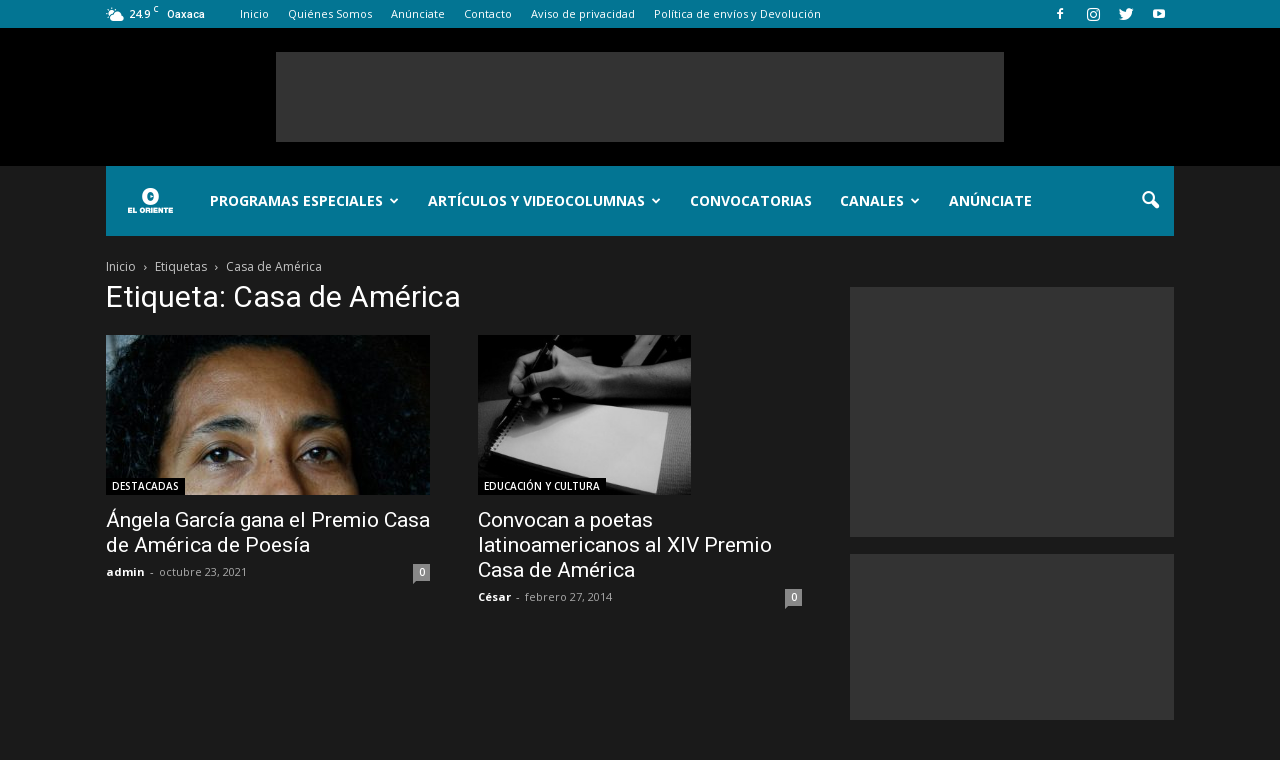

--- FILE ---
content_type: text/html; charset=UTF-8
request_url: https://www.eloriente.net/home/tag/casa-de-america/
body_size: 23478
content:
<!doctype html >
<!--[if IE 8]>    <html class="ie8" lang="en"> <![endif]-->
<!--[if IE 9]>    <html class="ie9" lang="en"> <![endif]-->
<!--[if gt IE 8]><!--> <html lang="es"> <!--<![endif]-->
<head>
    <title>Casa de América archivos - eloriente.net</title>
    <meta charset="UTF-8" />
    <meta name="viewport" content="width=device-width, initial-scale=1.0">
    <link rel="pingback" href="https://www.eloriente.net/home/xmlrpc.php" />
    <meta name='robots' content='index, follow, max-image-preview:large, max-snippet:-1, max-video-preview:-1' />
<script>window._wca = window._wca || [];</script>
<link rel="icon" type="image/png" href="http://www.eloriente.net/home/wp-content/uploads/2019/07/eloriente_favicon.png"><link rel="apple-touch-icon-precomposed" sizes="76x76" href="http://www.eloriente.net/home/wp-content/uploads/2019/06/pictograma.png"/><link rel="apple-touch-icon-precomposed" sizes="120x120" href="http://www.eloriente.net/home/wp-content/uploads/2019/06/pictograma.png"/><link rel="apple-touch-icon-precomposed" sizes="152x152" href="http://www.eloriente.net/home/wp-content/uploads/2019/06/pictograma.png"/><link rel="apple-touch-icon-precomposed" sizes="114x114" href="http://www.eloriente.net/home/wp-content/uploads/2019/06/pictograma.png"/><link rel="apple-touch-icon-precomposed" sizes="144x144" href="http://www.eloriente.net/home/wp-content/uploads/2019/06/pictograma.png"/>
	<!-- This site is optimized with the Yoast SEO plugin v23.0 - https://yoast.com/wordpress/plugins/seo/ -->
	<link rel="canonical" href="http://www.eloriente.net/home/tag/casa-de-america/" />
	<meta property="og:locale" content="es_ES" />
	<meta property="og:type" content="article" />
	<meta property="og:title" content="Casa de América archivos - eloriente.net" />
	<meta property="og:url" content="http://www.eloriente.net/home/tag/casa-de-america/" />
	<meta property="og:site_name" content="eloriente.net" />
	<meta name="twitter:card" content="summary_large_image" />
	<meta name="twitter:site" content="@El_Oriente" />
	<script type="application/ld+json" class="yoast-schema-graph">{"@context":"https://schema.org","@graph":[{"@type":"CollectionPage","@id":"http://www.eloriente.net/home/tag/casa-de-america/","url":"http://www.eloriente.net/home/tag/casa-de-america/","name":"Casa de América archivos - eloriente.net","isPartOf":{"@id":"http://www.eloriente.net/home/#website"},"primaryImageOfPage":{"@id":"http://www.eloriente.net/home/tag/casa-de-america/#primaryimage"},"image":{"@id":"http://www.eloriente.net/home/tag/casa-de-america/#primaryimage"},"thumbnailUrl":"https://www.eloriente.net/home/wp-content/uploads/2021/10/Ángela-García-poeta-Premio-Casa-de-América-2021.jpeg","breadcrumb":{"@id":"http://www.eloriente.net/home/tag/casa-de-america/#breadcrumb"},"inLanguage":"es"},{"@type":"ImageObject","inLanguage":"es","@id":"http://www.eloriente.net/home/tag/casa-de-america/#primaryimage","url":"https://www.eloriente.net/home/wp-content/uploads/2021/10/Ángela-García-poeta-Premio-Casa-de-América-2021.jpeg","contentUrl":"https://www.eloriente.net/home/wp-content/uploads/2021/10/Ángela-García-poeta-Premio-Casa-de-América-2021.jpeg","width":1067,"height":1600},{"@type":"BreadcrumbList","@id":"http://www.eloriente.net/home/tag/casa-de-america/#breadcrumb","itemListElement":[{"@type":"ListItem","position":1,"name":"Portada","item":"http://www.eloriente.net/home/"},{"@type":"ListItem","position":2,"name":"Casa de América"}]},{"@type":"WebSite","@id":"http://www.eloriente.net/home/#website","url":"http://www.eloriente.net/home/","name":"eloriente.net","description":"Reinventemos los límites","potentialAction":[{"@type":"SearchAction","target":{"@type":"EntryPoint","urlTemplate":"http://www.eloriente.net/home/?s={search_term_string}"},"query-input":"required name=search_term_string"}],"inLanguage":"es"}]}</script>
	<!-- / Yoast SEO plugin. -->


<link rel='dns-prefetch' href='//stats.wp.com' />
<link rel='dns-prefetch' href='//maxcdn.bootstrapcdn.com' />
<link rel='dns-prefetch' href='//fonts.googleapis.com' />
<link rel='dns-prefetch' href='//v0.wordpress.com' />
<link rel="alternate" type="application/rss+xml" title="eloriente.net &raquo; Feed" href="https://www.eloriente.net/home/feed/" />
<link rel="alternate" type="application/rss+xml" title="eloriente.net &raquo; Feed de los comentarios" href="https://www.eloriente.net/home/comments/feed/" />
<link rel="alternate" type="application/rss+xml" title="eloriente.net &raquo; Etiqueta Casa de América del feed" href="https://www.eloriente.net/home/tag/casa-de-america/feed/" />
<script type="text/javascript">
/* <![CDATA[ */
window._wpemojiSettings = {"baseUrl":"https:\/\/s.w.org\/images\/core\/emoji\/15.0.3\/72x72\/","ext":".png","svgUrl":"https:\/\/s.w.org\/images\/core\/emoji\/15.0.3\/svg\/","svgExt":".svg","source":{"concatemoji":"https:\/\/www.eloriente.net\/home\/wp-includes\/js\/wp-emoji-release.min.js?ver=6.6.4"}};
/*! This file is auto-generated */
!function(i,n){var o,s,e;function c(e){try{var t={supportTests:e,timestamp:(new Date).valueOf()};sessionStorage.setItem(o,JSON.stringify(t))}catch(e){}}function p(e,t,n){e.clearRect(0,0,e.canvas.width,e.canvas.height),e.fillText(t,0,0);var t=new Uint32Array(e.getImageData(0,0,e.canvas.width,e.canvas.height).data),r=(e.clearRect(0,0,e.canvas.width,e.canvas.height),e.fillText(n,0,0),new Uint32Array(e.getImageData(0,0,e.canvas.width,e.canvas.height).data));return t.every(function(e,t){return e===r[t]})}function u(e,t,n){switch(t){case"flag":return n(e,"\ud83c\udff3\ufe0f\u200d\u26a7\ufe0f","\ud83c\udff3\ufe0f\u200b\u26a7\ufe0f")?!1:!n(e,"\ud83c\uddfa\ud83c\uddf3","\ud83c\uddfa\u200b\ud83c\uddf3")&&!n(e,"\ud83c\udff4\udb40\udc67\udb40\udc62\udb40\udc65\udb40\udc6e\udb40\udc67\udb40\udc7f","\ud83c\udff4\u200b\udb40\udc67\u200b\udb40\udc62\u200b\udb40\udc65\u200b\udb40\udc6e\u200b\udb40\udc67\u200b\udb40\udc7f");case"emoji":return!n(e,"\ud83d\udc26\u200d\u2b1b","\ud83d\udc26\u200b\u2b1b")}return!1}function f(e,t,n){var r="undefined"!=typeof WorkerGlobalScope&&self instanceof WorkerGlobalScope?new OffscreenCanvas(300,150):i.createElement("canvas"),a=r.getContext("2d",{willReadFrequently:!0}),o=(a.textBaseline="top",a.font="600 32px Arial",{});return e.forEach(function(e){o[e]=t(a,e,n)}),o}function t(e){var t=i.createElement("script");t.src=e,t.defer=!0,i.head.appendChild(t)}"undefined"!=typeof Promise&&(o="wpEmojiSettingsSupports",s=["flag","emoji"],n.supports={everything:!0,everythingExceptFlag:!0},e=new Promise(function(e){i.addEventListener("DOMContentLoaded",e,{once:!0})}),new Promise(function(t){var n=function(){try{var e=JSON.parse(sessionStorage.getItem(o));if("object"==typeof e&&"number"==typeof e.timestamp&&(new Date).valueOf()<e.timestamp+604800&&"object"==typeof e.supportTests)return e.supportTests}catch(e){}return null}();if(!n){if("undefined"!=typeof Worker&&"undefined"!=typeof OffscreenCanvas&&"undefined"!=typeof URL&&URL.createObjectURL&&"undefined"!=typeof Blob)try{var e="postMessage("+f.toString()+"("+[JSON.stringify(s),u.toString(),p.toString()].join(",")+"));",r=new Blob([e],{type:"text/javascript"}),a=new Worker(URL.createObjectURL(r),{name:"wpTestEmojiSupports"});return void(a.onmessage=function(e){c(n=e.data),a.terminate(),t(n)})}catch(e){}c(n=f(s,u,p))}t(n)}).then(function(e){for(var t in e)n.supports[t]=e[t],n.supports.everything=n.supports.everything&&n.supports[t],"flag"!==t&&(n.supports.everythingExceptFlag=n.supports.everythingExceptFlag&&n.supports[t]);n.supports.everythingExceptFlag=n.supports.everythingExceptFlag&&!n.supports.flag,n.DOMReady=!1,n.readyCallback=function(){n.DOMReady=!0}}).then(function(){return e}).then(function(){var e;n.supports.everything||(n.readyCallback(),(e=n.source||{}).concatemoji?t(e.concatemoji):e.wpemoji&&e.twemoji&&(t(e.twemoji),t(e.wpemoji)))}))}((window,document),window._wpemojiSettings);
/* ]]> */
</script>
<style class='custom-scrollbar' type='text/css'>.wpb_text_column { max-height: 1250px; overflow-y: auto; overflow-x: hidden;}</style><link rel='stylesheet' id='sbr_styles-css' href='https://www.eloriente.net/home/wp-content/plugins/reviews-feed/assets/css/sbr-styles.css?ver=1.0.3' type='text/css' media='all' />
<link rel='stylesheet' id='sbi_styles-css' href='https://www.eloriente.net/home/wp-content/plugins/instagram-feed/css/sbi-styles.min.css?ver=6.2' type='text/css' media='all' />
<style id='wp-emoji-styles-inline-css' type='text/css'>

	img.wp-smiley, img.emoji {
		display: inline !important;
		border: none !important;
		box-shadow: none !important;
		height: 1em !important;
		width: 1em !important;
		margin: 0 0.07em !important;
		vertical-align: -0.1em !important;
		background: none !important;
		padding: 0 !important;
	}
</style>
<link rel='stylesheet' id='wp-block-library-css' href='https://www.eloriente.net/home/wp-includes/css/dist/block-library/style.min.css?ver=6.6.4' type='text/css' media='all' />
<link rel='stylesheet' id='mediaelement-css' href='https://www.eloriente.net/home/wp-includes/js/mediaelement/mediaelementplayer-legacy.min.css?ver=4.2.17' type='text/css' media='all' />
<link rel='stylesheet' id='wp-mediaelement-css' href='https://www.eloriente.net/home/wp-includes/js/mediaelement/wp-mediaelement.min.css?ver=6.6.4' type='text/css' media='all' />
<style id='jetpack-sharing-buttons-style-inline-css' type='text/css'>
.jetpack-sharing-buttons__services-list{display:flex;flex-direction:row;flex-wrap:wrap;gap:0;list-style-type:none;margin:5px;padding:0}.jetpack-sharing-buttons__services-list.has-small-icon-size{font-size:12px}.jetpack-sharing-buttons__services-list.has-normal-icon-size{font-size:16px}.jetpack-sharing-buttons__services-list.has-large-icon-size{font-size:24px}.jetpack-sharing-buttons__services-list.has-huge-icon-size{font-size:36px}@media print{.jetpack-sharing-buttons__services-list{display:none!important}}.editor-styles-wrapper .wp-block-jetpack-sharing-buttons{gap:0;padding-inline-start:0}ul.jetpack-sharing-buttons__services-list.has-background{padding:1.25em 2.375em}
</style>
<link rel='stylesheet' id='wc-block-style-css' href='https://www.eloriente.net/home/wp-content/plugins/woocommerce/packages/woocommerce-blocks/build/style.css?ver=2.3.0' type='text/css' media='all' />
<style id='classic-theme-styles-inline-css' type='text/css'>
/*! This file is auto-generated */
.wp-block-button__link{color:#fff;background-color:#32373c;border-radius:9999px;box-shadow:none;text-decoration:none;padding:calc(.667em + 2px) calc(1.333em + 2px);font-size:1.125em}.wp-block-file__button{background:#32373c;color:#fff;text-decoration:none}
</style>
<style id='global-styles-inline-css' type='text/css'>
:root{--wp--preset--aspect-ratio--square: 1;--wp--preset--aspect-ratio--4-3: 4/3;--wp--preset--aspect-ratio--3-4: 3/4;--wp--preset--aspect-ratio--3-2: 3/2;--wp--preset--aspect-ratio--2-3: 2/3;--wp--preset--aspect-ratio--16-9: 16/9;--wp--preset--aspect-ratio--9-16: 9/16;--wp--preset--color--black: #000000;--wp--preset--color--cyan-bluish-gray: #abb8c3;--wp--preset--color--white: #ffffff;--wp--preset--color--pale-pink: #f78da7;--wp--preset--color--vivid-red: #cf2e2e;--wp--preset--color--luminous-vivid-orange: #ff6900;--wp--preset--color--luminous-vivid-amber: #fcb900;--wp--preset--color--light-green-cyan: #7bdcb5;--wp--preset--color--vivid-green-cyan: #00d084;--wp--preset--color--pale-cyan-blue: #8ed1fc;--wp--preset--color--vivid-cyan-blue: #0693e3;--wp--preset--color--vivid-purple: #9b51e0;--wp--preset--gradient--vivid-cyan-blue-to-vivid-purple: linear-gradient(135deg,rgba(6,147,227,1) 0%,rgb(155,81,224) 100%);--wp--preset--gradient--light-green-cyan-to-vivid-green-cyan: linear-gradient(135deg,rgb(122,220,180) 0%,rgb(0,208,130) 100%);--wp--preset--gradient--luminous-vivid-amber-to-luminous-vivid-orange: linear-gradient(135deg,rgba(252,185,0,1) 0%,rgba(255,105,0,1) 100%);--wp--preset--gradient--luminous-vivid-orange-to-vivid-red: linear-gradient(135deg,rgba(255,105,0,1) 0%,rgb(207,46,46) 100%);--wp--preset--gradient--very-light-gray-to-cyan-bluish-gray: linear-gradient(135deg,rgb(238,238,238) 0%,rgb(169,184,195) 100%);--wp--preset--gradient--cool-to-warm-spectrum: linear-gradient(135deg,rgb(74,234,220) 0%,rgb(151,120,209) 20%,rgb(207,42,186) 40%,rgb(238,44,130) 60%,rgb(251,105,98) 80%,rgb(254,248,76) 100%);--wp--preset--gradient--blush-light-purple: linear-gradient(135deg,rgb(255,206,236) 0%,rgb(152,150,240) 100%);--wp--preset--gradient--blush-bordeaux: linear-gradient(135deg,rgb(254,205,165) 0%,rgb(254,45,45) 50%,rgb(107,0,62) 100%);--wp--preset--gradient--luminous-dusk: linear-gradient(135deg,rgb(255,203,112) 0%,rgb(199,81,192) 50%,rgb(65,88,208) 100%);--wp--preset--gradient--pale-ocean: linear-gradient(135deg,rgb(255,245,203) 0%,rgb(182,227,212) 50%,rgb(51,167,181) 100%);--wp--preset--gradient--electric-grass: linear-gradient(135deg,rgb(202,248,128) 0%,rgb(113,206,126) 100%);--wp--preset--gradient--midnight: linear-gradient(135deg,rgb(2,3,129) 0%,rgb(40,116,252) 100%);--wp--preset--font-size--small: 13px;--wp--preset--font-size--medium: 20px;--wp--preset--font-size--large: 36px;--wp--preset--font-size--x-large: 42px;--wp--preset--spacing--20: 0.44rem;--wp--preset--spacing--30: 0.67rem;--wp--preset--spacing--40: 1rem;--wp--preset--spacing--50: 1.5rem;--wp--preset--spacing--60: 2.25rem;--wp--preset--spacing--70: 3.38rem;--wp--preset--spacing--80: 5.06rem;--wp--preset--shadow--natural: 6px 6px 9px rgba(0, 0, 0, 0.2);--wp--preset--shadow--deep: 12px 12px 50px rgba(0, 0, 0, 0.4);--wp--preset--shadow--sharp: 6px 6px 0px rgba(0, 0, 0, 0.2);--wp--preset--shadow--outlined: 6px 6px 0px -3px rgba(255, 255, 255, 1), 6px 6px rgba(0, 0, 0, 1);--wp--preset--shadow--crisp: 6px 6px 0px rgba(0, 0, 0, 1);}:where(.is-layout-flex){gap: 0.5em;}:where(.is-layout-grid){gap: 0.5em;}body .is-layout-flex{display: flex;}.is-layout-flex{flex-wrap: wrap;align-items: center;}.is-layout-flex > :is(*, div){margin: 0;}body .is-layout-grid{display: grid;}.is-layout-grid > :is(*, div){margin: 0;}:where(.wp-block-columns.is-layout-flex){gap: 2em;}:where(.wp-block-columns.is-layout-grid){gap: 2em;}:where(.wp-block-post-template.is-layout-flex){gap: 1.25em;}:where(.wp-block-post-template.is-layout-grid){gap: 1.25em;}.has-black-color{color: var(--wp--preset--color--black) !important;}.has-cyan-bluish-gray-color{color: var(--wp--preset--color--cyan-bluish-gray) !important;}.has-white-color{color: var(--wp--preset--color--white) !important;}.has-pale-pink-color{color: var(--wp--preset--color--pale-pink) !important;}.has-vivid-red-color{color: var(--wp--preset--color--vivid-red) !important;}.has-luminous-vivid-orange-color{color: var(--wp--preset--color--luminous-vivid-orange) !important;}.has-luminous-vivid-amber-color{color: var(--wp--preset--color--luminous-vivid-amber) !important;}.has-light-green-cyan-color{color: var(--wp--preset--color--light-green-cyan) !important;}.has-vivid-green-cyan-color{color: var(--wp--preset--color--vivid-green-cyan) !important;}.has-pale-cyan-blue-color{color: var(--wp--preset--color--pale-cyan-blue) !important;}.has-vivid-cyan-blue-color{color: var(--wp--preset--color--vivid-cyan-blue) !important;}.has-vivid-purple-color{color: var(--wp--preset--color--vivid-purple) !important;}.has-black-background-color{background-color: var(--wp--preset--color--black) !important;}.has-cyan-bluish-gray-background-color{background-color: var(--wp--preset--color--cyan-bluish-gray) !important;}.has-white-background-color{background-color: var(--wp--preset--color--white) !important;}.has-pale-pink-background-color{background-color: var(--wp--preset--color--pale-pink) !important;}.has-vivid-red-background-color{background-color: var(--wp--preset--color--vivid-red) !important;}.has-luminous-vivid-orange-background-color{background-color: var(--wp--preset--color--luminous-vivid-orange) !important;}.has-luminous-vivid-amber-background-color{background-color: var(--wp--preset--color--luminous-vivid-amber) !important;}.has-light-green-cyan-background-color{background-color: var(--wp--preset--color--light-green-cyan) !important;}.has-vivid-green-cyan-background-color{background-color: var(--wp--preset--color--vivid-green-cyan) !important;}.has-pale-cyan-blue-background-color{background-color: var(--wp--preset--color--pale-cyan-blue) !important;}.has-vivid-cyan-blue-background-color{background-color: var(--wp--preset--color--vivid-cyan-blue) !important;}.has-vivid-purple-background-color{background-color: var(--wp--preset--color--vivid-purple) !important;}.has-black-border-color{border-color: var(--wp--preset--color--black) !important;}.has-cyan-bluish-gray-border-color{border-color: var(--wp--preset--color--cyan-bluish-gray) !important;}.has-white-border-color{border-color: var(--wp--preset--color--white) !important;}.has-pale-pink-border-color{border-color: var(--wp--preset--color--pale-pink) !important;}.has-vivid-red-border-color{border-color: var(--wp--preset--color--vivid-red) !important;}.has-luminous-vivid-orange-border-color{border-color: var(--wp--preset--color--luminous-vivid-orange) !important;}.has-luminous-vivid-amber-border-color{border-color: var(--wp--preset--color--luminous-vivid-amber) !important;}.has-light-green-cyan-border-color{border-color: var(--wp--preset--color--light-green-cyan) !important;}.has-vivid-green-cyan-border-color{border-color: var(--wp--preset--color--vivid-green-cyan) !important;}.has-pale-cyan-blue-border-color{border-color: var(--wp--preset--color--pale-cyan-blue) !important;}.has-vivid-cyan-blue-border-color{border-color: var(--wp--preset--color--vivid-cyan-blue) !important;}.has-vivid-purple-border-color{border-color: var(--wp--preset--color--vivid-purple) !important;}.has-vivid-cyan-blue-to-vivid-purple-gradient-background{background: var(--wp--preset--gradient--vivid-cyan-blue-to-vivid-purple) !important;}.has-light-green-cyan-to-vivid-green-cyan-gradient-background{background: var(--wp--preset--gradient--light-green-cyan-to-vivid-green-cyan) !important;}.has-luminous-vivid-amber-to-luminous-vivid-orange-gradient-background{background: var(--wp--preset--gradient--luminous-vivid-amber-to-luminous-vivid-orange) !important;}.has-luminous-vivid-orange-to-vivid-red-gradient-background{background: var(--wp--preset--gradient--luminous-vivid-orange-to-vivid-red) !important;}.has-very-light-gray-to-cyan-bluish-gray-gradient-background{background: var(--wp--preset--gradient--very-light-gray-to-cyan-bluish-gray) !important;}.has-cool-to-warm-spectrum-gradient-background{background: var(--wp--preset--gradient--cool-to-warm-spectrum) !important;}.has-blush-light-purple-gradient-background{background: var(--wp--preset--gradient--blush-light-purple) !important;}.has-blush-bordeaux-gradient-background{background: var(--wp--preset--gradient--blush-bordeaux) !important;}.has-luminous-dusk-gradient-background{background: var(--wp--preset--gradient--luminous-dusk) !important;}.has-pale-ocean-gradient-background{background: var(--wp--preset--gradient--pale-ocean) !important;}.has-electric-grass-gradient-background{background: var(--wp--preset--gradient--electric-grass) !important;}.has-midnight-gradient-background{background: var(--wp--preset--gradient--midnight) !important;}.has-small-font-size{font-size: var(--wp--preset--font-size--small) !important;}.has-medium-font-size{font-size: var(--wp--preset--font-size--medium) !important;}.has-large-font-size{font-size: var(--wp--preset--font-size--large) !important;}.has-x-large-font-size{font-size: var(--wp--preset--font-size--x-large) !important;}
:where(.wp-block-post-template.is-layout-flex){gap: 1.25em;}:where(.wp-block-post-template.is-layout-grid){gap: 1.25em;}
:where(.wp-block-columns.is-layout-flex){gap: 2em;}:where(.wp-block-columns.is-layout-grid){gap: 2em;}
:root :where(.wp-block-pullquote){font-size: 1.5em;line-height: 1.6;}
</style>
<link rel='stylesheet' id='cff-css' href='https://www.eloriente.net/home/wp-content/plugins/custom-facebook-feed-pro/css/cff-style.css?ver=3.8.2' type='text/css' media='all' />
<link rel='stylesheet' id='sb-font-awesome-css' href='https://maxcdn.bootstrapcdn.com/font-awesome/4.7.0/css/font-awesome.min.css?ver=6.6.4' type='text/css' media='all' />
<link rel='stylesheet' id='ctf_styles-css' href='https://www.eloriente.net/home/wp-content/plugins/custom-twitter-feeds/css/ctf-styles.min.css?ver=2.2.2' type='text/css' media='all' />
<link rel='stylesheet' id='rs-plugin-settings-css' href='https://www.eloriente.net/home/wp-content/plugins/revslider/public/assets/css/settings.css?ver=5.4.8.2' type='text/css' media='all' />
<style id='rs-plugin-settings-inline-css' type='text/css'>
#rs-demo-id {}
</style>
<link rel='stylesheet' id='woocommerce-layout-css' href='https://www.eloriente.net/home/wp-content/plugins/woocommerce/assets/css/woocommerce-layout.css?ver=3.7.3' type='text/css' media='all' />
<style id='woocommerce-layout-inline-css' type='text/css'>

	.infinite-scroll .woocommerce-pagination {
		display: none;
	}
</style>
<link rel='stylesheet' id='woocommerce-smallscreen-css' href='https://www.eloriente.net/home/wp-content/plugins/woocommerce/assets/css/woocommerce-smallscreen.css?ver=3.7.3' type='text/css' media='only screen and (max-width: 768px)' />
<link rel='stylesheet' id='woocommerce-general-css' href='https://www.eloriente.net/home/wp-content/plugins/woocommerce/assets/css/woocommerce.css?ver=3.7.3' type='text/css' media='all' />
<style id='woocommerce-inline-inline-css' type='text/css'>
.woocommerce form .form-row .required { visibility: visible; }
</style>
<link rel='stylesheet' id='malihu-custom-scrollbar-css-css' href='https://www.eloriente.net/home/wp-content/plugins/custom-scrollbar/asset/malihu-custom-scrollbar-plugin/jquery.mCustomScrollbar.min.css?ver=6.6.4' type='text/css' media='all' />
<link rel='stylesheet' id='wc-gateway-ppec-frontend-css' href='https://www.eloriente.net/home/wp-content/plugins/woocommerce-gateway-paypal-express-checkout/assets/css/wc-gateway-ppec-frontend.css?ver=6.6.4' type='text/css' media='all' />
<link rel='stylesheet' id='google-fonts-style-css' href='https://fonts.googleapis.com/css?family=Open+Sans%3A300italic%2C400%2C400italic%2C600%2C600italic%2C700%7CRoboto%3A300%2C400%2C400italic%2C500%2C500italic%2C700%2C900&#038;ver=6.6.4' type='text/css' media='all' />
<link rel='stylesheet' id='ms-main-css' href='https://www.eloriente.net/home/wp-content/plugins/masterslider/public/assets/css/masterslider.main.css?ver=2.7.2' type='text/css' media='all' />
<link rel='stylesheet' id='ms-custom-css' href='http://www.eloriente.net/home/wp-content/uploads/masterslider/custom.css?ver=2.3' type='text/css' media='all' />
<link rel='stylesheet' id='js_composer_front-css' href='https://www.eloriente.net/home/wp-content/plugins/js_composer/assets/css/js_composer.min.css?ver=5.1' type='text/css' media='all' />
<link rel='stylesheet' id='td-theme-css' href='https://www.eloriente.net/home/wp-content/themes/Newspaper/style.css?ver=7.7.1' type='text/css' media='all' />
<link rel='stylesheet' id='td-theme-woo-css' href='https://www.eloriente.net/home/wp-content/themes/Newspaper/style-woocommerce.css?ver=7.7.1' type='text/css' media='all' />
<link rel='stylesheet' id='td-theme-demo-style-css' href='https://www.eloriente.net/home/wp-content/themes/Newspaper/includes/demos/black/demo_style.css?ver=7.7.1' type='text/css' media='all' />
<link rel='stylesheet' id='jetpack_css-css' href='https://www.eloriente.net/home/wp-content/plugins/jetpack/css/jetpack.css?ver=13.6.1' type='text/css' media='all' />
<script type="text/javascript" src="https://www.eloriente.net/home/wp-includes/js/jquery/jquery.min.js?ver=3.7.1" id="jquery-core-js"></script>
<script type="text/javascript" src="https://www.eloriente.net/home/wp-includes/js/jquery/jquery-migrate.min.js?ver=3.4.1" id="jquery-migrate-js"></script>
<script type="text/javascript" src="https://www.eloriente.net/home/wp-content/plugins/revslider/public/assets/js/jquery.themepunch.tools.min.js?ver=5.4.8.2" id="tp-tools-js"></script>
<script type="text/javascript" src="https://www.eloriente.net/home/wp-content/plugins/revslider/public/assets/js/jquery.themepunch.revolution.min.js?ver=5.4.8.2" id="revmin-js"></script>
<script type="text/javascript" src="https://www.eloriente.net/home/wp-content/plugins/woocommerce/assets/js/jquery-blockui/jquery.blockUI.min.js?ver=2.70" id="jquery-blockui-js"></script>
<script type="text/javascript" id="wc-add-to-cart-js-extra">
/* <![CDATA[ */
var wc_add_to_cart_params = {"ajax_url":"\/home\/wp-admin\/admin-ajax.php","wc_ajax_url":"\/home\/?wc-ajax=%%endpoint%%","i18n_view_cart":"Ver carrito","cart_url":"https:\/\/www.eloriente.net\/home\/?page_id=58728","is_cart":"","cart_redirect_after_add":"no"};
/* ]]> */
</script>
<script type="text/javascript" src="https://www.eloriente.net/home/wp-content/plugins/woocommerce/assets/js/frontend/add-to-cart.min.js?ver=3.7.3" id="wc-add-to-cart-js"></script>
<script type="text/javascript" src="https://www.eloriente.net/home/wp-content/plugins/js_composer/assets/js/vendors/woocommerce-add-to-cart.js?ver=5.1" id="vc_woocommerce-add-to-cart-js-js"></script>
<script type="text/javascript" src="https://stats.wp.com/s-202604.js" id="woocommerce-analytics-js" defer="defer" data-wp-strategy="defer"></script>
<link rel="https://api.w.org/" href="https://www.eloriente.net/home/wp-json/" /><link rel="alternate" title="JSON" type="application/json" href="https://www.eloriente.net/home/wp-json/wp/v2/tags/390" /><link rel="EditURI" type="application/rsd+xml" title="RSD" href="https://www.eloriente.net/home/xmlrpc.php?rsd" />
<meta name="generator" content="WordPress 6.6.4" />
<meta name="generator" content="WooCommerce 3.7.3" />
<!-- Custom Facebook Feed JS vars -->
<script type="text/javascript">
var cffsiteurl = "https://www.eloriente.net/home/wp-content/plugins";
var cffajaxurl = "https://www.eloriente.net/home/wp-admin/admin-ajax.php";
var cffmetatrans = "false";

var cfflinkhashtags = "true";
</script>
<script>var ms_grabbing_curosr = 'https://www.eloriente.net/home/wp-content/plugins/masterslider/public/assets/css/common/grabbing.cur', ms_grab_curosr = 'https://www.eloriente.net/home/wp-content/plugins/masterslider/public/assets/css/common/grab.cur';</script>
<script id="wpcp_disable_selection" type="text/javascript">
//<![CDATA[
var image_save_msg='You Can Not Save images!';
	var no_menu_msg='Context Menu disabled!';
	var smessage = "Content is protected !!";

function disableEnterKey(e)
{
	if (e.ctrlKey){
     var key;
     if(window.event)
          key = window.event.keyCode;     //IE
     else
          key = e.which;     //firefox (97)
    //if (key != 17) alert(key);
     if (key == 97 || key == 65 || key == 67 || key == 99 || key == 88 || key == 120 || key == 26 || key == 85  || key == 86 || key == 83 || key == 43)
     {
          show_wpcp_message('You are not allowed to copy content or view source');
          return false;
     }else
     	return true;
     }
}

function disable_copy(e)
{	
	var elemtype = e.target.nodeName;
	var isSafari = /Safari/.test(navigator.userAgent) && /Apple Computer/.test(navigator.vendor);
	elemtype = elemtype.toUpperCase();
	var checker_IMG = '';
	if (elemtype == "IMG" && checker_IMG == 'checked' && e.detail >= 2) {show_wpcp_message(alertMsg_IMG);return false;}
	if (elemtype != "TEXT" && elemtype != "TEXTAREA" && elemtype != "INPUT" && elemtype != "PASSWORD" && elemtype != "SELECT" && elemtype != "OPTION" && elemtype != "EMBED")
	{
		if (smessage !== "" && e.detail == 2)
			show_wpcp_message(smessage);
		
		if (isSafari)
			return true;
		else
			return false;
	}	
}
function disable_copy_ie()
{
	var elemtype = window.event.srcElement.nodeName;
	elemtype = elemtype.toUpperCase();
	if (elemtype == "IMG") {show_wpcp_message(alertMsg_IMG);return false;}
	if (elemtype != "TEXT" && elemtype != "TEXTAREA" && elemtype != "INPUT" && elemtype != "PASSWORD" && elemtype != "SELECT" && elemtype != "OPTION" && elemtype != "EMBED")
	{
		//alert(navigator.userAgent.indexOf('MSIE'));
			//if (smessage !== "") show_wpcp_message(smessage);
		return false;
	}
}	
function reEnable()
{
	return true;
}
document.onkeydown = disableEnterKey;
document.onselectstart = disable_copy_ie;
if(navigator.userAgent.indexOf('MSIE')==-1)
{
	document.onmousedown = disable_copy;
	document.onclick = reEnable;
}
function disableSelection(target)
{
    //For IE This code will work
    if (typeof target.onselectstart!="undefined")
    target.onselectstart = disable_copy_ie;
    
    //For Firefox This code will work
    else if (typeof target.style.MozUserSelect!="undefined")
    {target.style.MozUserSelect="none";}
    
    //All other  (ie: Opera) This code will work
    else
    target.onmousedown=function(){return false}
    target.style.cursor = "default";
}
//Calling the JS function directly just after body load
window.onload = function(){disableSelection(document.body);};
//]]>
</script>
	<script id="wpcp_disable_Right_Click" type="text/javascript">
	//<![CDATA[
	document.ondragstart = function() { return false;}
	/* ^^^^^^^^^^^^^^^^^^^^^^^^^^^^^^^^^^^^^^^^^^^^^^^^^^^^^^^^^^^^^^
	Disable context menu on images by GreenLava Version 1.0
	^^^^^^^^^^^^^^^^^^^^^^^^^^^^^^^^^^^^^^^^^^^^^^^^^^^^^^^^^^^^^^ */
	    function nocontext(e) {
	       return false;
	    }
	    document.oncontextmenu = nocontext;
	//]]>
	</script>
<style>
.unselectable
{
-moz-user-select:none;
-webkit-user-select:none;
cursor: default;
}
html
{
-webkit-touch-callout: none;
-webkit-user-select: none;
-khtml-user-select: none;
-moz-user-select: none;
-ms-user-select: none;
user-select: none;
-webkit-tap-highlight-color: rgba(0,0,0,0);
}
</style>
<script id="wpcp_css_disable_selection" type="text/javascript">
var e = document.getElementsByTagName('body')[0];
if(e)
{
	e.setAttribute('unselectable',on);
}
</script>
	<style>img#wpstats{display:none}</style>
		<!--[if lt IE 9]><script src="https://html5shim.googlecode.com/svn/trunk/html5.js"></script><![endif]-->
    	<noscript><style>.woocommerce-product-gallery{ opacity: 1 !important; }</style></noscript>
	<meta name="generator" content="Powered by Visual Composer - drag and drop page builder for WordPress."/>
<!--[if lte IE 9]><link rel="stylesheet" type="text/css" href="https://www.eloriente.net/home/wp-content/plugins/js_composer/assets/css/vc_lte_ie9.min.css" media="screen"><![endif]--><meta name="generator" content="Powered by Slider Revolution 5.4.8.2 - responsive, Mobile-Friendly Slider Plugin for WordPress with comfortable drag and drop interface." />

<!-- JS generated by theme -->

<script>
    
    

	    var tdBlocksArray = []; //here we store all the items for the current page

	    //td_block class - each ajax block uses a object of this class for requests
	    function tdBlock() {
		    this.id = '';
		    this.block_type = 1; //block type id (1-234 etc)
		    this.atts = '';
		    this.td_column_number = '';
		    this.td_current_page = 1; //
		    this.post_count = 0; //from wp
		    this.found_posts = 0; //from wp
		    this.max_num_pages = 0; //from wp
		    this.td_filter_value = ''; //current live filter value
		    this.is_ajax_running = false;
		    this.td_user_action = ''; // load more or infinite loader (used by the animation)
		    this.header_color = '';
		    this.ajax_pagination_infinite_stop = ''; //show load more at page x
	    }


        // td_js_generator - mini detector
        (function(){
            var htmlTag = document.getElementsByTagName("html")[0];

            if ( navigator.userAgent.indexOf("MSIE 10.0") > -1 ) {
                htmlTag.className += ' ie10';
            }

            if ( !!navigator.userAgent.match(/Trident.*rv\:11\./) ) {
                htmlTag.className += ' ie11';
            }

            if ( /(iPad|iPhone|iPod)/g.test(navigator.userAgent) ) {
                htmlTag.className += ' td-md-is-ios';
            }

            var user_agent = navigator.userAgent.toLowerCase();
            if ( user_agent.indexOf("android") > -1 ) {
                htmlTag.className += ' td-md-is-android';
            }

            if ( -1 !== navigator.userAgent.indexOf('Mac OS X')  ) {
                htmlTag.className += ' td-md-is-os-x';
            }

            if ( /chrom(e|ium)/.test(navigator.userAgent.toLowerCase()) ) {
               htmlTag.className += ' td-md-is-chrome';
            }

            if ( -1 !== navigator.userAgent.indexOf('Firefox') ) {
                htmlTag.className += ' td-md-is-firefox';
            }

            if ( -1 !== navigator.userAgent.indexOf('Safari') && -1 === navigator.userAgent.indexOf('Chrome') ) {
                htmlTag.className += ' td-md-is-safari';
            }

            if( -1 !== navigator.userAgent.indexOf('IEMobile') ){
                htmlTag.className += ' td-md-is-iemobile';
            }

        })();




        var tdLocalCache = {};

        ( function () {
            "use strict";

            tdLocalCache = {
                data: {},
                remove: function (resource_id) {
                    delete tdLocalCache.data[resource_id];
                },
                exist: function (resource_id) {
                    return tdLocalCache.data.hasOwnProperty(resource_id) && tdLocalCache.data[resource_id] !== null;
                },
                get: function (resource_id) {
                    return tdLocalCache.data[resource_id];
                },
                set: function (resource_id, cachedData) {
                    tdLocalCache.remove(resource_id);
                    tdLocalCache.data[resource_id] = cachedData;
                }
            };
        })();

    
    
var td_viewport_interval_list=[{"limitBottom":767,"sidebarWidth":228},{"limitBottom":1018,"sidebarWidth":300},{"limitBottom":1140,"sidebarWidth":324}];
var td_animation_stack_effect="type1";
var tds_animation_stack=true;
var td_animation_stack_specific_selectors=".entry-thumb, img[class*=\"wp-image-\"], a.td-sml-link-to-image > img";
var td_animation_stack_general_selectors=".td-animation-stack .entry-thumb, .post .entry-thumb, .post img[class*=\"wp-image-\"], .post a.td-sml-link-to-image > img";
var td_ajax_url="https:\/\/www.eloriente.net\/home\/wp-admin\/admin-ajax.php?td_theme_name=Newspaper&v=7.7.1";
var td_get_template_directory_uri="https:\/\/www.eloriente.net\/home\/wp-content\/themes\/Newspaper";
var tds_snap_menu="smart_snap_mobile";
var tds_logo_on_sticky="show_header_logo";
var tds_header_style="4";
var td_please_wait="Por favor espera...";
var td_email_user_pass_incorrect="Usuario o contrase\u00f1a incorrecta!";
var td_email_user_incorrect="Correo electr\u00f3nico o nombre de usuario incorrecto!";
var td_email_incorrect="Email incorrecto!";
var tds_more_articles_on_post_enable="";
var tds_more_articles_on_post_time_to_wait="";
var tds_more_articles_on_post_pages_distance_from_top=0;
var tds_theme_color_site_wide="#037593";
var tds_smart_sidebar="enabled";
var tdThemeName="Newspaper";
var td_magnific_popup_translation_tPrev="Anterior (tecla de flecha izquierda)";
var td_magnific_popup_translation_tNext="Siguiente (tecla de flecha derecha)";
var td_magnific_popup_translation_tCounter="%curr% de %total%";
var td_magnific_popup_translation_ajax_tError="El contenido de %url% no pudo cargarse.";
var td_magnific_popup_translation_image_tError="La imagen #%curr% no pudo cargarse.";
var td_ad_background_click_link="";
var td_ad_background_click_target="";
</script>


<!-- Header style compiled by theme -->

<style>
    
.td-header-wrap .black-menu .sf-menu > .current-menu-item > a,
    .td-header-wrap .black-menu .sf-menu > .current-menu-ancestor > a,
    .td-header-wrap .black-menu .sf-menu > .current-category-ancestor > a,
    .td-header-wrap .black-menu .sf-menu > li > a:hover,
    .td-header-wrap .black-menu .sf-menu > .sfHover > a,
    .td-header-style-12 .td-header-menu-wrap-full,
    .sf-menu > .current-menu-item > a:after,
    .sf-menu > .current-menu-ancestor > a:after,
    .sf-menu > .current-category-ancestor > a:after,
    .sf-menu > li:hover > a:after,
    .sf-menu > .sfHover > a:after,
    .sf-menu ul .td-menu-item > a:hover,
    .sf-menu ul .sfHover > a,
    .sf-menu ul .current-menu-ancestor > a,
    .sf-menu ul .current-category-ancestor > a,
    .sf-menu ul .current-menu-item > a,
    .td-header-style-12 .td-affix,
    .header-search-wrap .td-drop-down-search:after,
    .header-search-wrap .td-drop-down-search .btn:hover,
    input[type=submit]:hover,
    .td-read-more a,
    .td-post-category:hover,
    .td-grid-style-1.td-hover-1 .td-big-grid-post:hover .td-post-category,
    .td-grid-style-5.td-hover-1 .td-big-grid-post:hover .td-post-category,
    .td_top_authors .td-active .td-author-post-count,
    .td_top_authors .td-active .td-author-comments-count,
    .td_top_authors .td_mod_wrap:hover .td-author-post-count,
    .td_top_authors .td_mod_wrap:hover .td-author-comments-count,
    .td-404-sub-sub-title a:hover,
    .td-search-form-widget .wpb_button:hover,
    .td-rating-bar-wrap div,
    .td_category_template_3 .td-current-sub-category,
    .dropcap,
    .td_wrapper_video_playlist .td_video_controls_playlist_wrapper,
    .wpb_default,
    .wpb_default:hover,
    .td-left-smart-list:hover,
    .td-right-smart-list:hover,
    .woocommerce-checkout .woocommerce input.button:hover,
    .woocommerce-page .woocommerce a.button:hover,
    .woocommerce-account div.woocommerce .button:hover,
    #bbpress-forums button:hover,
    .bbp_widget_login .button:hover,
    .td-footer-wrapper .td-post-category,
    .td-footer-wrapper .widget_product_search input[type="submit"]:hover,
    .woocommerce .product a.button:hover,
    .woocommerce .product #respond input#submit:hover,
    .woocommerce .checkout input#place_order:hover,
    .woocommerce .woocommerce.widget .button:hover,
    .single-product .product .summary .cart .button:hover,
    .woocommerce-cart .woocommerce table.cart .button:hover,
    .woocommerce-cart .woocommerce .shipping-calculator-form .button:hover,
    .td-next-prev-wrap a:hover,
    .td-load-more-wrap a:hover,
    .td-post-small-box a:hover,
    .page-nav .current,
    .page-nav:first-child > div,
    .td_category_template_8 .td-category-header .td-category a.td-current-sub-category,
    .td_category_template_4 .td-category-siblings .td-category a:hover,
    #bbpress-forums .bbp-pagination .current,
    #bbpress-forums #bbp-single-user-details #bbp-user-navigation li.current a,
    .td-theme-slider:hover .slide-meta-cat a,
    a.vc_btn-black:hover,
    .td-trending-now-wrapper:hover .td-trending-now-title,
    .td-scroll-up,
    .td-smart-list-button:hover,
    .td-weather-information:before,
    .td-weather-week:before,
    .td_block_exchange .td-exchange-header:before,
    .td_block_big_grid_9.td-grid-style-1 .td-post-category,
    .td_block_big_grid_9.td-grid-style-5 .td-post-category,
    .td-grid-style-6.td-hover-1 .td-module-thumb:after,
    .td-pulldown-syle-2 .td-subcat-dropdown ul:after,
    .td_block_template_9 .td-block-title:after,
    .td_block_template_15 .td-block-title:before,
    .global-block-template-3 .td-related-title .td-cur-simple-item,
    .global-block-template-4 .td-related-title .td-cur-simple-item,
    .global-block-template-9 .td-related-title .td-cur-simple-item:after {
        background-color: #037593;
    }

    .global-block-template-4 .td-related-title .td-cur-simple-item:before {
        border-color: #037593 transparent transparent transparent;
    }

    .woocommerce .woocommerce-message .button:hover,
    .woocommerce .woocommerce-error .button:hover,
    .woocommerce .woocommerce-info .button:hover {
        background-color: #037593 !important;
    }

    .woocommerce .product .onsale,
    .woocommerce.widget .ui-slider .ui-slider-handle {
        background: none #037593;
    }

    .woocommerce.widget.widget_layered_nav_filters ul li a {
        background: none repeat scroll 0 0 #037593 !important;
    }

    a,
    cite a:hover,
    .td_mega_menu_sub_cats .cur-sub-cat,
    .td-mega-span h3 a:hover,
    .td_mod_mega_menu:hover .entry-title a,
    .header-search-wrap .result-msg a:hover,
    .top-header-menu li a:hover,
    .top-header-menu .current-menu-item > a,
    .top-header-menu .current-menu-ancestor > a,
    .top-header-menu .current-category-ancestor > a,
    .td-social-icon-wrap > a:hover,
    .td-header-sp-top-widget .td-social-icon-wrap a:hover,
    .td-page-content blockquote p,
    .td-post-content blockquote p,
    .mce-content-body blockquote p,
    .comment-content blockquote p,
    .wpb_text_column blockquote p,
    .td_block_text_with_title blockquote p,
    .td_module_wrap:hover .entry-title a,
    .td-subcat-filter .td-subcat-list a:hover,
    .td-subcat-filter .td-subcat-dropdown a:hover,
    .td_quote_on_blocks,
    .dropcap2,
    .dropcap3,
    .td_top_authors .td-active .td-authors-name a,
    .td_top_authors .td_mod_wrap:hover .td-authors-name a,
    .td-post-next-prev-content a:hover,
    .author-box-wrap .td-author-social a:hover,
    .td-author-name a:hover,
    .td-author-url a:hover,
    .td_mod_related_posts:hover h3 > a,
    .td-post-template-11 .td-related-title .td-related-left:hover,
    .td-post-template-11 .td-related-title .td-related-right:hover,
    .td-post-template-11 .td-related-title .td-cur-simple-item,
    .td-post-template-11 .td_block_related_posts .td-next-prev-wrap a:hover,
    .comment-reply-link:hover,
    .logged-in-as a:hover,
    #cancel-comment-reply-link:hover,
    .td-search-query,
    .td-category-header .td-pulldown-category-filter-link:hover,
    .td-category-siblings .td-subcat-dropdown a:hover,
    .td-category-siblings .td-subcat-dropdown a.td-current-sub-category,
    .widget a:hover,
    .archive .widget_archive .current,
    .archive .widget_archive .current a,
    .widget_calendar tfoot a:hover,
    .woocommerce a.added_to_cart:hover,
    #bbpress-forums li.bbp-header .bbp-reply-content span a:hover,
    #bbpress-forums .bbp-forum-freshness a:hover,
    #bbpress-forums .bbp-topic-freshness a:hover,
    #bbpress-forums .bbp-forums-list li a:hover,
    #bbpress-forums .bbp-forum-title:hover,
    #bbpress-forums .bbp-topic-permalink:hover,
    #bbpress-forums .bbp-topic-started-by a:hover,
    #bbpress-forums .bbp-topic-started-in a:hover,
    #bbpress-forums .bbp-body .super-sticky li.bbp-topic-title .bbp-topic-permalink,
    #bbpress-forums .bbp-body .sticky li.bbp-topic-title .bbp-topic-permalink,
    .widget_display_replies .bbp-author-name,
    .widget_display_topics .bbp-author-name,
    .footer-text-wrap .footer-email-wrap a,
    .td-subfooter-menu li a:hover,
    .footer-social-wrap a:hover,
    a.vc_btn-black:hover,
    .td-smart-list-dropdown-wrap .td-smart-list-button:hover,
    .td_module_17 .td-read-more a:hover,
    .td_module_18 .td-read-more a:hover,
    .td_module_19 .td-post-author-name a:hover,
    .td-instagram-user a,
    .td-pulldown-syle-2 .td-subcat-dropdown:hover .td-subcat-more span,
    .td-pulldown-syle-2 .td-subcat-dropdown:hover .td-subcat-more i,
    .td-pulldown-syle-3 .td-subcat-dropdown:hover .td-subcat-more span,
    .td-pulldown-syle-3 .td-subcat-dropdown:hover .td-subcat-more i,
    .td-block-title-wrap .td-wrapper-pulldown-filter .td-pulldown-filter-display-option:hover,
    .td-block-title-wrap .td-wrapper-pulldown-filter .td-pulldown-filter-display-option:hover i,
    .td-block-title-wrap .td-wrapper-pulldown-filter .td-pulldown-filter-link:hover,
    .td-block-title-wrap .td-wrapper-pulldown-filter .td-pulldown-filter-item .td-cur-simple-item,
    .global-block-template-2 .td-related-title .td-cur-simple-item,
    .global-block-template-5 .td-related-title .td-cur-simple-item,
    .global-block-template-6 .td-related-title .td-cur-simple-item,
    .global-block-template-7 .td-related-title .td-cur-simple-item,
    .global-block-template-8 .td-related-title .td-cur-simple-item,
    .global-block-template-9 .td-related-title .td-cur-simple-item,
    .global-block-template-10 .td-related-title .td-cur-simple-item,
    .global-block-template-11 .td-related-title .td-cur-simple-item,
    .global-block-template-12 .td-related-title .td-cur-simple-item,
    .global-block-template-13 .td-related-title .td-cur-simple-item,
    .global-block-template-14 .td-related-title .td-cur-simple-item,
    .global-block-template-15 .td-related-title .td-cur-simple-item,
    .global-block-template-16 .td-related-title .td-cur-simple-item,
    .global-block-template-17 .td-related-title .td-cur-simple-item {
        color: #037593;
    }

    a.vc_btn-black.vc_btn_square_outlined:hover,
    a.vc_btn-black.vc_btn_outlined:hover,
    .td-mega-menu-page .wpb_content_element ul li a:hover {
        color: #037593 !important;
    }

    .td-next-prev-wrap a:hover,
    .td-load-more-wrap a:hover,
    .td-post-small-box a:hover,
    .page-nav .current,
    .page-nav:first-child > div,
    .td_category_template_8 .td-category-header .td-category a.td-current-sub-category,
    .td_category_template_4 .td-category-siblings .td-category a:hover,
    #bbpress-forums .bbp-pagination .current,
    .post .td_quote_box,
    .page .td_quote_box,
    a.vc_btn-black:hover,
    .td_block_template_5 .td-block-title > * {
        border-color: #037593;
    }

    .td_wrapper_video_playlist .td_video_currently_playing:after {
        border-color: #037593 !important;
    }

    .header-search-wrap .td-drop-down-search:before {
        border-color: transparent transparent #037593 transparent;
    }

    .block-title > span,
    .block-title > a,
    .block-title > label,
    .widgettitle,
    .widgettitle:after,
    .td-trending-now-title,
    .td-trending-now-wrapper:hover .td-trending-now-title,
    .wpb_tabs li.ui-tabs-active a,
    .wpb_tabs li:hover a,
    .vc_tta-container .vc_tta-color-grey.vc_tta-tabs-position-top.vc_tta-style-classic .vc_tta-tabs-container .vc_tta-tab.vc_active > a,
    .vc_tta-container .vc_tta-color-grey.vc_tta-tabs-position-top.vc_tta-style-classic .vc_tta-tabs-container .vc_tta-tab:hover > a,
    .td_block_template_1 .td-related-title .td-cur-simple-item,
    .woocommerce .product .products h2,
    .td-subcat-filter .td-subcat-dropdown:hover .td-subcat-more {
    	background-color: #037593;
    }

    .woocommerce div.product .woocommerce-tabs ul.tabs li.active {
    	background-color: #037593 !important;
    }

    .block-title,
    .td_block_template_1 .td-related-title,
    .wpb_tabs .wpb_tabs_nav,
    .vc_tta-container .vc_tta-color-grey.vc_tta-tabs-position-top.vc_tta-style-classic .vc_tta-tabs-container,
    .woocommerce div.product .woocommerce-tabs ul.tabs:before {
        border-color: #037593;
    }
    .td_block_wrap .td-subcat-item a.td-cur-simple-item {
	    color: #037593;
	}


    
    .td-grid-style-4 .entry-title
    {
        background-color: rgba(3, 117, 147, 0.7);
    }

    
    .block-title > span,
    .block-title > span > a,
    .block-title > a,
    .block-title > label,
    .widgettitle,
    .widgettitle:after,
    .td-trending-now-title,
    .td-trending-now-wrapper:hover .td-trending-now-title,
    .wpb_tabs li.ui-tabs-active a,
    .wpb_tabs li:hover a,
    .vc_tta-container .vc_tta-color-grey.vc_tta-tabs-position-top.vc_tta-style-classic .vc_tta-tabs-container .vc_tta-tab.vc_active > a,
    .vc_tta-container .vc_tta-color-grey.vc_tta-tabs-position-top.vc_tta-style-classic .vc_tta-tabs-container .vc_tta-tab:hover > a,
    .td_block_template_1 .td-related-title .td-cur-simple-item,
    .woocommerce .product .products h2,
    .td-subcat-filter .td-subcat-dropdown:hover .td-subcat-more,
    .td-weather-information:before,
    .td-weather-week:before,
    .td_block_exchange .td-exchange-header:before,
    .td-theme-wrap .td_block_template_3 .td-block-title > *,
    .td-theme-wrap .td_block_template_4 .td-block-title > *,
    .td-theme-wrap .td_block_template_7 .td-block-title > *,
    .td-theme-wrap .td_block_template_9 .td-block-title:after,
    .td-theme-wrap .td_block_template_10 .td-block-title::before,
    .td-theme-wrap .td_block_template_11 .td-block-title::before,
    .td-theme-wrap .td_block_template_11 .td-block-title::after,
    .td-theme-wrap .td_block_template_14 .td-block-title,
    .td-theme-wrap .td_block_template_15 .td-block-title:before,
    .td-theme-wrap .td_block_template_17 .td-block-title:before {
        background-color: #037593;
    }

    .woocommerce div.product .woocommerce-tabs ul.tabs li.active {
    	background-color: #037593 !important;
    }

    .block-title,
    .td_block_template_1 .td-related-title,
    .wpb_tabs .wpb_tabs_nav,
    .vc_tta-container .vc_tta-color-grey.vc_tta-tabs-position-top.vc_tta-style-classic .vc_tta-tabs-container,
    .woocommerce div.product .woocommerce-tabs ul.tabs:before,
    .td-theme-wrap .td_block_template_5 .td-block-title > *,
    .td-theme-wrap .td_block_template_17 .td-block-title,
    .td-theme-wrap .td_block_template_17 .td-block-title::before {
        border-color: #037593;
    }

    .td-theme-wrap .td_block_template_4 .td-block-title > *:before,
    .td-theme-wrap .td_block_template_17 .td-block-title::after {
        border-color: #037593 transparent transparent transparent;
    }

    
    .td-header-wrap .td-header-top-menu-full,
    .td-header-wrap .top-header-menu .sub-menu {
        background-color: #037593;
    }
    .td-header-style-8 .td-header-top-menu-full {
        background-color: transparent;
    }
    .td-header-style-8 .td-header-top-menu-full .td-header-top-menu {
        background-color: #037593;
        padding-left: 15px;
        padding-right: 15px;
    }

    .td-header-wrap .td-header-top-menu-full .td-header-top-menu,
    .td-header-wrap .td-header-top-menu-full {
        border-bottom: none;
    }


    
    .td-header-top-menu,
    .td-header-top-menu a,
    .td-header-wrap .td-header-top-menu-full .td-header-top-menu,
    .td-header-wrap .td-header-top-menu-full a,
    .td-header-style-8 .td-header-top-menu,
    .td-header-style-8 .td-header-top-menu a {
        color: #ffffff;
    }

    
    .top-header-menu .current-menu-item > a,
    .top-header-menu .current-menu-ancestor > a,
    .top-header-menu .current-category-ancestor > a,
    .top-header-menu li a:hover {
        color: #ffffff;
    }

    
    .td-header-wrap .td-header-sp-top-widget .td-icon-font {
        color: #ffffff;
    }

    
    .td-header-wrap .td-header-sp-top-widget i.td-icon-font:hover {
        color: #ffffff;
    }


    
    .td-header-wrap .td-header-menu-wrap-full,
    .sf-menu > .current-menu-ancestor > a,
    .sf-menu > .current-category-ancestor > a,
    .td-header-menu-wrap.td-affix,
    .td-header-style-3 .td-header-main-menu,
    .td-header-style-3 .td-affix .td-header-main-menu,
    .td-header-style-4 .td-header-main-menu,
    .td-header-style-4 .td-affix .td-header-main-menu,
    .td-header-style-8 .td-header-menu-wrap.td-affix,
    .td-header-style-8 .td-header-top-menu-full {
		background-color: #037593;
    }


    .td-boxed-layout .td-header-style-3 .td-header-menu-wrap,
    .td-boxed-layout .td-header-style-4 .td-header-menu-wrap {
    	background-color: #037593 !important;
    }


    @media (min-width: 1019px) {
        .td-header-style-1 .td-header-sp-recs,
        .td-header-style-1 .td-header-sp-logo {
            margin-bottom: 28px;
        }
    }

    @media (min-width: 768px) and (max-width: 1018px) {
        .td-header-style-1 .td-header-sp-recs,
        .td-header-style-1 .td-header-sp-logo {
            margin-bottom: 14px;
        }
    }

    .td-header-style-7 .td-header-top-menu {
        border-bottom: none;
    }


    
    .sf-menu ul .td-menu-item > a:hover,
    .sf-menu ul .sfHover > a,
    .sf-menu ul .current-menu-ancestor > a,
    .sf-menu ul .current-category-ancestor > a,
    .sf-menu ul .current-menu-item > a,
    .sf-menu > .current-menu-item > a:after,
    .sf-menu > .current-menu-ancestor > a:after,
    .sf-menu > .current-category-ancestor > a:after,
    .sf-menu > li:hover > a:after,
    .sf-menu > .sfHover > a:after,
    .td_block_mega_menu .td-next-prev-wrap a:hover,
    .td-mega-span .td-post-category:hover,
    .td-header-wrap .black-menu .sf-menu > li > a:hover,
    .td-header-wrap .black-menu .sf-menu > .current-menu-ancestor > a,
    .td-header-wrap .black-menu .sf-menu > .sfHover > a,
    .header-search-wrap .td-drop-down-search:after,
    .header-search-wrap .td-drop-down-search .btn:hover,
    .td-header-wrap .black-menu .sf-menu > .current-menu-item > a,
    .td-header-wrap .black-menu .sf-menu > .current-menu-ancestor > a,
    .td-header-wrap .black-menu .sf-menu > .current-category-ancestor > a {
        background-color: #037593;
    }


    .td_block_mega_menu .td-next-prev-wrap a:hover {
        border-color: #037593;
    }

    .header-search-wrap .td-drop-down-search:before {
        border-color: transparent transparent #037593 transparent;
    }

    .td_mega_menu_sub_cats .cur-sub-cat,
    .td_mod_mega_menu:hover .entry-title a {
        color: #037593;
    }


    
    .td-header-wrap .td-header-menu-wrap .sf-menu > li > a,
    .td-header-wrap .header-search-wrap .td-icon-search {
        color: #ffffff;
    }


    
    @media (max-width: 767px) {
        body .td-header-wrap .td-header-main-menu {
            background-color: #020202 !important;
        }
    }


    
    .td-menu-background:before,
    .td-search-background:before {
        background: rgba(22,32,41,0.8);
        background: -moz-linear-gradient(top, rgba(22,32,41,0.8) 0%, rgba(56,92,123,0.8) 100%);
        background: -webkit-gradient(left top, left bottom, color-stop(0%, rgba(22,32,41,0.8)), color-stop(100%, rgba(56,92,123,0.8)));
        background: -webkit-linear-gradient(top, rgba(22,32,41,0.8) 0%, rgba(56,92,123,0.8) 100%);
        background: -o-linear-gradient(top, rgba(22,32,41,0.8) 0%, @mobileu_gradient_two_mob 100%);
        background: -ms-linear-gradient(top, rgba(22,32,41,0.8) 0%, rgba(56,92,123,0.8) 100%);
        background: linear-gradient(to bottom, rgba(22,32,41,0.8) 0%, rgba(56,92,123,0.8) 100%);
        filter: progid:DXImageTransform.Microsoft.gradient( startColorstr='rgba(22,32,41,0.8)', endColorstr='rgba(56,92,123,0.8)', GradientType=0 );
    }

    
    .td-banner-wrap-full,
    .td-header-style-11 .td-logo-wrap-full {
        background-color: #000000;
    }

    .td-header-style-11 .td-logo-wrap-full {
        border-bottom: 0;
    }

    @media (min-width: 1019px) {
        .td-header-style-2 .td-header-sp-recs,
        .td-header-style-5 .td-a-rec-id-header > div,
        .td-header-style-5 .td-g-rec-id-header > .adsbygoogle,
        .td-header-style-6 .td-a-rec-id-header > div,
        .td-header-style-6 .td-g-rec-id-header > .adsbygoogle,
        .td-header-style-7 .td-a-rec-id-header > div,
        .td-header-style-7 .td-g-rec-id-header > .adsbygoogle,
        .td-header-style-8 .td-a-rec-id-header > div,
        .td-header-style-8 .td-g-rec-id-header > .adsbygoogle,
        .td-header-style-12 .td-a-rec-id-header > div,
        .td-header-style-12 .td-g-rec-id-header > .adsbygoogle {
            margin-bottom: 24px !important;
        }
    }

    @media (min-width: 768px) and (max-width: 1018px) {
        .td-header-style-2 .td-header-sp-recs,
        .td-header-style-5 .td-a-rec-id-header > div,
        .td-header-style-5 .td-g-rec-id-header > .adsbygoogle,
        .td-header-style-6 .td-a-rec-id-header > div,
        .td-header-style-6 .td-g-rec-id-header > .adsbygoogle,
        .td-header-style-7 .td-a-rec-id-header > div,
        .td-header-style-7 .td-g-rec-id-header > .adsbygoogle,
        .td-header-style-8 .td-a-rec-id-header > div,
        .td-header-style-8 .td-g-rec-id-header > .adsbygoogle,
        .td-header-style-12 .td-a-rec-id-header > div,
        .td-header-style-12 .td-g-rec-id-header > .adsbygoogle {
            margin-bottom: 14px !important;
        }
    }

     
    .td-footer-wrapper,
    .td-footer-wrapper .td_block_template_7 .td-block-title > *,
    .td-footer-wrapper .td_block_template_17 .td-block-title,
    .td-footer-wrapper .td-block-title-wrap .td-wrapper-pulldown-filter {
        background-color: #037593;
    }

    
    .td-sub-footer-container {
        background-color: #037593;
    }

    
    .td-sub-footer-container,
    .td-subfooter-menu li a {
        color: #ffffff;
    }

    
    .td-subfooter-menu li a:hover {
        color: #ffffff;
    }


    
    .post .td-post-header .entry-title {
        color: #ffffff;
    }
    .td_module_15 .entry-title a {
        color: #ffffff;
    }

    
    .td-module-meta-info .td-post-author-name a {
    	color: #385c7b;
    }

    
    .td-post-content,
    .td-post-content p {
    	color: #cccccc;
    }

    
    .td-post-content h1,
    .td-post-content h2,
    .td-post-content h3,
    .td-post-content h4,
    .td-post-content h5,
    .td-post-content h6 {
    	color: #ffffff;
    }

    
    .post blockquote p,
    .page blockquote p {
    	color: #385c7b;
    }
    .post .td_quote_box,
    .page .td_quote_box {
        border-color: #385c7b;
    }


    
    .td-page-header h1,
    .woocommerce-page .page-title {
    	color: #ffffff;
    }

    
    .td-page-content p,
    .td-page-content .td_block_text_with_title,
    .woocommerce-page .page-description > p {
    	color: #cccccc;
    }

    
    .td-page-content h1,
    .td-page-content h2,
    .td-page-content h3,
    .td-page-content h4,
    .td-page-content h5,
    .td-page-content h6 {
    	color: #ffffff;
    }

    .td-page-content .widgettitle {
        color: #fff;
    }



    
    .td-menu-background,
    .td-search-background {
        background-image: url('http://localhost/oriente/wp-content/uploads/2019/03/bckgrnd_azul-1024x576.jpg');
    }

    
    ul.sf-menu > .td-menu-item > a {
        line-height:70px;
	
    }
    
    .td-post-content p,
    .td-post-content {
        font-family:"Open Sans";
	font-size:17px;
	line-height:31px;
	
    }
    
    @media (min-width: 768px) {
        #td-header-menu {
            min-height: 70px !important;
        }
        .td-header-style-4 .td-main-menu-logo img,
        .td-header-style-5 .td-main-menu-logo img,
        .td-header-style-6 .td-main-menu-logo img,
        .td-header-style-7 .td-header-sp-logo img,
        .td-header-style-12 .td-main-menu-logo img {
            max-height: 70px;
        }
        .td-header-style-4 .td-main-menu-logo,
        .td-header-style-5 .td-main-menu-logo,
        .td-header-style-6 .td-main-menu-logo,
        .td-header-style-7 .td-header-sp-logo,
        .td-header-style-12 .td-main-menu-logo {
            height: 70px;
        }
        .td-header-style-4 .td-main-menu-logo a,
        .td-header-style-5 .td-main-menu-logo a,
        .td-header-style-6 .td-main-menu-logo a,
        .td-header-style-7 .td-header-sp-logo a,
        .td-header-style-7 .td-header-sp-logo img,
        .td-header-style-7 .header-search-wrap .td-icon-search,
        .td-header-style-12 .td-main-menu-logo a,
        .td-header-style-12 .td-header-menu-wrap .sf-menu > li > a {
            line-height: 70px;
        }
        .td-header-style-7 .sf-menu {
            margin-top: 0;
        }
        .td-header-style-7 #td-top-search {
            top: 0;
            bottom: 0;
        }
    }



/* Style generated by theme for demo: black */

.td-black .td-post-category:hover,
		.td-black.global-block-template-7 .td-related-title .td-cur-simple-item {
			background-color: #037593;
		}

	  	.td-black .vc_tta-container .vc_tta-color-grey.vc_tta-tabs-position-top.vc_tta-style-classic .vc_tta-tabs-container .vc_tta-tab.vc_active > a,
	  	.td-black .vc_tta-container .vc_tta-color-grey.vc_tta-tabs-position-top.vc_tta-style-classic .vc_tta-tabs-container .vc_tta-tab:hover > a,
	  	.td-black .td-footer-instagram-container .td-instagram-user a,
	  	.td-black.global-block-template-13 .td-related-title .td-cur-simple-item {
			color: #037593;
		}

		.td-black .page-nav .current {
			border-color: #037593;
		}

		
		.td-black .td-header-style-5 .sf-menu > li > a:hover,
	  	.td-black .td-header-style-5 .sf-menu > .sfHover > a,
	  	.td-black .td-header-style-5 .sf-menu > .current-menu-item > a,
	  	.td-black .td-header-style-5 .sf-menu > .current-menu-ancestor > a,
	  	.td-black .td-header-style-5 .sf-menu > .current-category-ancestor > a,
     	.td-black .td_mega_menu_sub_cats .cur-sub-cat {
	  		color: #037593;
	  	}
	  	.td-black .sf-menu .td-post-category:hover {
			background-color: #037593;
		}
</style>

<!-- Global site tag (gtag.js) - Google Analytics -->
<script async src="https://www.googletagmanager.com/gtag/js?id=UA-33129132-1"></script>
<script>
  window.dataLayer = window.dataLayer || [];
  function gtag(){dataLayer.push(arguments);}
  gtag('js', new Date());

  gtag('config', 'UA-33129132-1');
</script><link rel="icon" href="https://www.eloriente.net/home/wp-content/uploads/2019/07/eloriente_favicon.png" sizes="32x32" />
<link rel="icon" href="https://www.eloriente.net/home/wp-content/uploads/2019/07/eloriente_favicon.png" sizes="192x192" />
<link rel="apple-touch-icon" href="https://www.eloriente.net/home/wp-content/uploads/2019/07/eloriente_favicon.png" />
<meta name="msapplication-TileImage" content="https://www.eloriente.net/home/wp-content/uploads/2019/07/eloriente_favicon.png" />
<script type="text/javascript">function setREVStartSize(e){									
						try{ e.c=jQuery(e.c);var i=jQuery(window).width(),t=9999,r=0,n=0,l=0,f=0,s=0,h=0;
							if(e.responsiveLevels&&(jQuery.each(e.responsiveLevels,function(e,f){f>i&&(t=r=f,l=e),i>f&&f>r&&(r=f,n=e)}),t>r&&(l=n)),f=e.gridheight[l]||e.gridheight[0]||e.gridheight,s=e.gridwidth[l]||e.gridwidth[0]||e.gridwidth,h=i/s,h=h>1?1:h,f=Math.round(h*f),"fullscreen"==e.sliderLayout){var u=(e.c.width(),jQuery(window).height());if(void 0!=e.fullScreenOffsetContainer){var c=e.fullScreenOffsetContainer.split(",");if (c) jQuery.each(c,function(e,i){u=jQuery(i).length>0?u-jQuery(i).outerHeight(!0):u}),e.fullScreenOffset.split("%").length>1&&void 0!=e.fullScreenOffset&&e.fullScreenOffset.length>0?u-=jQuery(window).height()*parseInt(e.fullScreenOffset,0)/100:void 0!=e.fullScreenOffset&&e.fullScreenOffset.length>0&&(u-=parseInt(e.fullScreenOffset,0))}f=u}else void 0!=e.minHeight&&f<e.minHeight&&(f=e.minHeight);e.c.closest(".rev_slider_wrapper").css({height:f})					
						}catch(d){console.log("Failure at Presize of Slider:"+d)}						
					};</script>
<noscript><style type="text/css"> .wpb_animate_when_almost_visible { opacity: 1; }</style></noscript>
</head>

<body class="archive tag tag-casa-de-america tag-390 theme-Newspaper _masterslider _msp_version_2.7.2 woocommerce-no-js unselectable global-block-template-1 td-black wpb-js-composer js-comp-ver-5.1 vc_responsive td-animation-stack-type1 td-full-layout" itemscope="itemscope" itemtype="https://schema.org/WebPage">


        <div class="td-scroll-up"><i class="td-icon-menu-up"></i></div>
    
    <div class="td-menu-background"></div>
<div id="td-mobile-nav">
    <div class="td-mobile-container">
        <!-- mobile menu top section -->
        <div class="td-menu-socials-wrap">
            <!-- socials -->
            <div class="td-menu-socials">
                
        <span class="td-social-icon-wrap">
            <a target="_blank" href="https://www.facebook.com/eloriente.net/" title="Facebook">
                <i class="td-icon-font td-icon-facebook"></i>
            </a>
        </span>
        <span class="td-social-icon-wrap">
            <a target="_blank" href="https://www.instagram.com/el.oriente/" title="Instagram">
                <i class="td-icon-font td-icon-instagram"></i>
            </a>
        </span>
        <span class="td-social-icon-wrap">
            <a target="_blank" href="https://twitter.com/el_oriente" title="Twitter">
                <i class="td-icon-font td-icon-twitter"></i>
            </a>
        </span>
        <span class="td-social-icon-wrap">
            <a target="_blank" href="https://www.youtube.com/user/elorienteaudiovisual" title="Youtube">
                <i class="td-icon-font td-icon-youtube"></i>
            </a>
        </span>            </div>
            <!-- close button -->
            <div class="td-mobile-close">
                <a href="#"><i class="td-icon-close-mobile"></i></a>
            </div>
        </div>

        <!-- login section -->
        
        <!-- menu section -->
        <div class="td-mobile-content">
            <div class="menu-principal-container"><ul id="menu-principal" class="td-mobile-main-menu"><li id="menu-item-56992" class="menu-item menu-item-type-custom menu-item-object-custom menu-item-has-children menu-item-first menu-item-56992"><a href="#">Programas Especiales<i class="td-icon-menu-right td-element-after"></i></a>
<ul class="sub-menu">
	<li id="menu-item-64399" class="menu-item menu-item-type-custom menu-item-object-custom menu-item-64399"><a href="https://www.facebook.com/watch/443535572345554/268596714188285">Siguiente Nivel</a></li>
	<li id="menu-item-64400" class="menu-item menu-item-type-custom menu-item-object-custom menu-item-64400"><a href="https://www.facebook.com/watch/443535572345554/256041048878341">12:21 Primera Temporada</a></li>
	<li id="menu-item-64401" class="menu-item menu-item-type-custom menu-item-object-custom menu-item-64401"><a href="https://www.facebook.com/watch/443535572345554/175193747439762">12:21 Segunda Temporada</a></li>
	<li id="menu-item-56993" class="menu-item menu-item-type-custom menu-item-object-custom menu-item-56993"><a href="https://www.youtube.com/playlist?list=PLVkykMdvASnlwilXf4XZfyBdgLv6BDQ5v">Cambio 2030</a></li>
	<li id="menu-item-56994" class="menu-item menu-item-type-custom menu-item-object-custom menu-item-56994"><a href="https://www.youtube.com/playlist?list=PLVkykMdvASnlvdkboghWHinB-oYBRzDcQ">Hecho en el Sur</a></li>
	<li id="menu-item-56995" class="menu-item menu-item-type-custom menu-item-object-custom menu-item-56995"><a href="https://www.facebook.com/eloriente.net/videos/2099757076990150/">Empresari@s en el Oriente</a></li>
	<li id="menu-item-56996" class="menu-item menu-item-type-custom menu-item-object-custom menu-item-56996"><a href="https://www.facebook.com/eloriente.net/videos/2242817945761635/">Mujeres de Oaxaca</a></li>
</ul>
</li>
<li id="menu-item-64402" class="menu-item menu-item-type-taxonomy menu-item-object-category menu-item-has-children menu-item-64402"><a href="https://www.eloriente.net/home/category/articulistas/">Artículos y Videocolumnas<i class="td-icon-menu-right td-element-after"></i></a>
<ul class="sub-menu">
	<li id="menu-item-64403" class="menu-item menu-item-type-taxonomy menu-item-object-category menu-item-64403"><a href="https://www.eloriente.net/home/category/colaboradores/">COLUMNISTAS</a></li>
	<li id="menu-item-56997" class="menu-item menu-item-type-custom menu-item-object-custom menu-item-has-children menu-item-56997"><a href="#">Videocolumnas<i class="td-icon-menu-right td-element-after"></i></a>
	<ul class="sub-menu">
		<li id="menu-item-59870" class="menu-item menu-item-type-custom menu-item-object-custom menu-item-59870"><a href="https://www.youtube.com/watch?v=8MWRaM4ZaS0&#038;list=PLVkykMdvASnnmNsFGYW40tFmYQTF6rElv">Joaquín Maldonado</a></li>
		<li id="menu-item-56999" class="menu-item menu-item-type-custom menu-item-object-custom menu-item-56999"><a href="https://www.youtube.com/playlist?list=PLVkykMdvASnlsjMsgN--kmgqFRUvuWoog">Juan Antonio Gómez</a></li>
		<li id="menu-item-60275" class="menu-item menu-item-type-custom menu-item-object-custom menu-item-60275"><a href="http://bit.ly/37XPcJQ">Luis Felipe Sigüenza</a></li>
		<li id="menu-item-56998" class="menu-item menu-item-type-custom menu-item-object-custom menu-item-56998"><a href="https://www.youtube.com/playlist?list=PLVkykMdvASnmPh6g9B1kpYAJkuPKyCkbz">Mariana Aragón</a></li>
		<li id="menu-item-60276" class="menu-item menu-item-type-custom menu-item-object-custom menu-item-60276"><a href="https://www.youtube.com/playlist?list=PLVkykMdvASnmOXHAIl6r0eMrfEg3JkXPu">Noé Doroteo</a></li>
	</ul>
</li>
	<li id="menu-item-57001" class="menu-item menu-item-type-taxonomy menu-item-object-category menu-item-has-children menu-item-57001"><a href="https://www.eloriente.net/home/category/talentos/">Talentos<i class="td-icon-menu-right td-element-after"></i></a>
	<ul class="sub-menu">
		<li id="menu-item-57002" class="menu-item menu-item-type-taxonomy menu-item-object-category menu-item-57002"><a href="https://www.eloriente.net/home/category/colaboradores/vania-rizo/">Vania P. Rizo</a></li>
		<li id="menu-item-57003" class="menu-item menu-item-type-taxonomy menu-item-object-category menu-item-57003"><a href="https://www.eloriente.net/home/category/colaboradores/fernando-alonso/">Fernando A. Alonso</a></li>
	</ul>
</li>
</ul>
</li>
<li id="menu-item-57000" class="menu-item menu-item-type-taxonomy menu-item-object-category menu-item-57000"><a href="https://www.eloriente.net/home/category/convocatorias/">Convocatorias</a></li>
<li id="menu-item-57004" class="menu-item menu-item-type-custom menu-item-object-custom menu-item-has-children menu-item-57004"><a href="#">Canales<i class="td-icon-menu-right td-element-after"></i></a>
<ul class="sub-menu">
	<li id="menu-item-57005" class="menu-item menu-item-type-custom menu-item-object-custom menu-item-57005"><a href="https://twitter.com/el_oriente">El Oriente Twitter</a></li>
	<li id="menu-item-57006" class="menu-item menu-item-type-custom menu-item-object-custom menu-item-57006"><a href="http://facebook.com/eloriente.net/">El Oriente Facebook</a></li>
	<li id="menu-item-57007" class="menu-item menu-item-type-custom menu-item-object-custom menu-item-57007"><a href="https://www.instagram.com/el.oriente/">El Oriente Instagram</a></li>
	<li id="menu-item-57008" class="menu-item menu-item-type-custom menu-item-object-custom menu-item-57008"><a href="http://todooaxacaradio.com/">Todo Oaxaca Radio www</a></li>
	<li id="menu-item-57009" class="menu-item menu-item-type-custom menu-item-object-custom menu-item-57009"><a href="https://twitter.com/todooaxacaradio">Todo Oaxaca Twitter</a></li>
	<li id="menu-item-57010" class="menu-item menu-item-type-custom menu-item-object-custom menu-item-57010"><a href="https://www.facebook.com/todooaxacaradio/">Todo Oaxaca Radio Facebook</a></li>
	<li id="menu-item-57011" class="menu-item menu-item-type-custom menu-item-object-custom menu-item-57011"><a href="https://twitter.com/EleccionesOax">Elecciones Oaxaca</a></li>
	<li id="menu-item-57012" class="menu-item menu-item-type-custom menu-item-object-custom menu-item-57012"><a href="https://www.facebook.com/OaxacaCiudad/">Oaxaca Centro</a></li>
	<li id="menu-item-57013" class="menu-item menu-item-type-custom menu-item-object-custom menu-item-57013"><a href="https://twitter.com/Cambio2030_">Cambio 2030</a></li>
</ul>
</li>
<li id="menu-item-57014" class="menu-item menu-item-type-post_type menu-item-object-page menu-item-57014"><a href="https://www.eloriente.net/home/anunciate/">Anúnciate</a></li>
</ul></div>        </div>
    </div>

    <!-- register/login section -->
    </div>    <div class="td-search-background"></div>
<div class="td-search-wrap-mob">
	<div class="td-drop-down-search" aria-labelledby="td-header-search-button">
		<form method="get" class="td-search-form" action="https://www.eloriente.net/home/">
			        
            <!-- close button -->
			<div class="td-search-close">
				<a href="#"><i class="td-icon-close-mobile"></i></a>
			</div>
			<div role="search" class="td-search-input">
				<span>Buscar</span>
				<input id="td-header-search-mob" type="text" value="" name="s" autocomplete="off" />
			</div>
		</form>
		<div id="td-aj-search-mob"></div>
        <div><span style="font-family:Arial, Helvetica, sans-serif", style="font-size:14px", style="color:#FFF"><a href="http://www.eloriente.net/home/"> BÚSQUEDA EL ORIENTE 2018</a></span></div>
	</div>
</div>    
    
    <div id="td-outer-wrap" class="td-theme-wrap">
    
        <!--
Header style 4
-->

<div class="td-header-wrap td-header-style-4">

    <div class="td-header-top-menu-full">
        <div class="td-container td-header-row td-header-top-menu">
            
    <div class="top-bar-style-1">
        <div class="td-header-sp-top-menu">


	<!-- td weather source: cache -->		<div class="td-weather-top-widget" id="td_top_weather_uid">
			<i class="td-icons few-clouds-d"></i>
			<div class="td-weather-now" data-block-uid="td_top_weather_uid">
				<span class="td-big-degrees">24.9</span>
				<span class="td-weather-unit">C</span>
			</div>
			<div class="td-weather-header">
				<div class="td-weather-city">Oaxaca</div>
			</div>
		</div>
		<div class="menu-top-container"><ul id="menu-ote_topbarmenu" class="top-header-menu"><li id="menu-item-56987" class="menu-item menu-item-type-post_type menu-item-object-page menu-item-home menu-item-first td-menu-item td-normal-menu menu-item-56987"><a href="https://www.eloriente.net/home/">Inicio</a></li>
<li id="menu-item-56990" class="menu-item menu-item-type-post_type menu-item-object-page td-menu-item td-normal-menu menu-item-56990"><a href="https://www.eloriente.net/home/quienes-somos/">Quiénes Somos</a></li>
<li id="menu-item-56988" class="menu-item menu-item-type-post_type menu-item-object-page td-menu-item td-normal-menu menu-item-56988"><a href="https://www.eloriente.net/home/anunciate/">Anúnciate</a></li>
<li id="menu-item-56989" class="menu-item menu-item-type-post_type menu-item-object-page td-menu-item td-normal-menu menu-item-56989"><a href="https://www.eloriente.net/home/contacto/">Contacto</a></li>
<li id="menu-item-57539" class="menu-item menu-item-type-post_type menu-item-object-page menu-item-privacy-policy td-menu-item td-normal-menu menu-item-57539"><a rel="privacy-policy" href="https://www.eloriente.net/home/aviso-de-privacidad/">Aviso de privacidad</a></li>
<li id="menu-item-58805" class="menu-item menu-item-type-post_type menu-item-object-page td-menu-item td-normal-menu menu-item-58805"><a href="https://www.eloriente.net/home/politica-de-envios/">Política de envíos y Devolución</a></li>
</ul></div></div>
        <div class="td-header-sp-top-widget">
    
        <span class="td-social-icon-wrap">
            <a target="_blank" href="https://www.facebook.com/eloriente.net/" title="Facebook">
                <i class="td-icon-font td-icon-facebook"></i>
            </a>
        </span>
        <span class="td-social-icon-wrap">
            <a target="_blank" href="https://www.instagram.com/el.oriente/" title="Instagram">
                <i class="td-icon-font td-icon-instagram"></i>
            </a>
        </span>
        <span class="td-social-icon-wrap">
            <a target="_blank" href="https://twitter.com/el_oriente" title="Twitter">
                <i class="td-icon-font td-icon-twitter"></i>
            </a>
        </span>
        <span class="td-social-icon-wrap">
            <a target="_blank" href="https://www.youtube.com/user/elorienteaudiovisual" title="Youtube">
                <i class="td-icon-font td-icon-youtube"></i>
            </a>
        </span></div>
    </div>

<!-- LOGIN MODAL -->
        </div>
    </div>

    <div class="td-banner-wrap-full">
        <div class="td-header-container td-header-row td-header-header">
            <div class="td-header-sp-recs">
                <div class="td-header-rec-wrap">
    
 <!-- A generated by theme --> 

<script async src="//pagead2.googlesyndication.com/pagead/js/adsbygoogle.js"></script><div class="td-g-rec td-g-rec-id-header ">
<script type="text/javascript">
var td_screen_width = window.innerWidth;

                    if ( td_screen_width >= 1140 ) {
                        /* large monitors */
                        document.write('<ins class="adsbygoogle" style="display:inline-block;width:728px;height:90px" data-ad-client="ca-pub-1136171134853753" data-ad-slot="9938430627"></ins>');
                        (adsbygoogle = window.adsbygoogle || []).push({});
                    }
            
	                    if ( td_screen_width >= 1019  && td_screen_width < 1140 ) {
	                        /* landscape tablets */
                        document.write('<ins class="adsbygoogle" style="display:inline-block;width:468px;height:60px" data-ad-client="ca-pub-1136171134853753" data-ad-slot="9938430627"></ins>');
	                        (adsbygoogle = window.adsbygoogle || []).push({});
	                    }
	                
                    if ( td_screen_width >= 768  && td_screen_width < 1019 ) {
                        /* portrait tablets */
                        document.write('<ins class="adsbygoogle" style="display:inline-block;width:468px;height:60px" data-ad-client="ca-pub-1136171134853753" data-ad-slot="9938430627"></ins>');
                        (adsbygoogle = window.adsbygoogle || []).push({});
                    }
                
                    if ( td_screen_width < 768 ) {
                        /* Phones */
                        document.write('<ins class="adsbygoogle" style="display:inline-block;width:320px;height:50px" data-ad-client="ca-pub-1136171134853753" data-ad-slot="9938430627"></ins>');
                        (adsbygoogle = window.adsbygoogle || []).push({});
                    }
                </script>
</div>

 <!-- end A --> 


</div>            </div>
        </div>
    </div>

    <div class="td-header-menu-wrap-full">
        <div class="td-header-menu-wrap">
            <div class="td-container td-header-row td-header-main-menu black-menu">
                <div id="td-header-menu" role="navigation">
    <div id="td-top-mobile-toggle"><a href="#"><i class="td-icon-font td-icon-mobile"></i></a></div>
    <div class="td-main-menu-logo td-logo-in-menu">
        		<a class="td-mobile-logo td-sticky-header" href="https://www.eloriente.net/home/">
			<img class="td-retina-data" data-retina="http://www.eloriente.net/home/wp-content/uploads/2019/06/logo_280x96px.png" src="http://www.eloriente.net/home/wp-content/uploads/2019/06/logo_280x96px.png" alt=""/>
		</a>
			<a class="td-header-logo td-sticky-header" href="https://www.eloriente.net/home/">
			<img class="td-retina-data" data-retina="http://www.eloriente.net/home/wp-content/uploads/2019/07/01logoeloriente_mobileret.png" src="http://www.eloriente.net/home/wp-content/uploads/2019/07/01logoeloriente_mobile01.png" alt=""/>
			<span class="td-visual-hidden">eloriente.net</span>
		</a>
	    </div>
    <div class="menu-principal-container"><ul id="menu-principal-1" class="sf-menu"><li class="menu-item menu-item-type-custom menu-item-object-custom menu-item-has-children menu-item-first td-menu-item td-normal-menu menu-item-56992"><a href="#">Programas Especiales</a>
<ul class="sub-menu">
	<li class="menu-item menu-item-type-custom menu-item-object-custom td-menu-item td-normal-menu menu-item-64399"><a href="https://www.facebook.com/watch/443535572345554/268596714188285">Siguiente Nivel</a></li>
	<li class="menu-item menu-item-type-custom menu-item-object-custom td-menu-item td-normal-menu menu-item-64400"><a href="https://www.facebook.com/watch/443535572345554/256041048878341">12:21 Primera Temporada</a></li>
	<li class="menu-item menu-item-type-custom menu-item-object-custom td-menu-item td-normal-menu menu-item-64401"><a href="https://www.facebook.com/watch/443535572345554/175193747439762">12:21 Segunda Temporada</a></li>
	<li class="menu-item menu-item-type-custom menu-item-object-custom td-menu-item td-normal-menu menu-item-56993"><a href="https://www.youtube.com/playlist?list=PLVkykMdvASnlwilXf4XZfyBdgLv6BDQ5v">Cambio 2030</a></li>
	<li class="menu-item menu-item-type-custom menu-item-object-custom td-menu-item td-normal-menu menu-item-56994"><a href="https://www.youtube.com/playlist?list=PLVkykMdvASnlvdkboghWHinB-oYBRzDcQ">Hecho en el Sur</a></li>
	<li class="menu-item menu-item-type-custom menu-item-object-custom td-menu-item td-normal-menu menu-item-56995"><a href="https://www.facebook.com/eloriente.net/videos/2099757076990150/">Empresari@s en el Oriente</a></li>
	<li class="menu-item menu-item-type-custom menu-item-object-custom td-menu-item td-normal-menu menu-item-56996"><a href="https://www.facebook.com/eloriente.net/videos/2242817945761635/">Mujeres de Oaxaca</a></li>
</ul>
</li>
<li class="menu-item menu-item-type-taxonomy menu-item-object-category menu-item-has-children td-menu-item td-normal-menu menu-item-64402"><a href="https://www.eloriente.net/home/category/articulistas/">Artículos y Videocolumnas</a>
<ul class="sub-menu">
	<li class="menu-item menu-item-type-taxonomy menu-item-object-category td-menu-item td-normal-menu menu-item-64403"><a href="https://www.eloriente.net/home/category/colaboradores/">COLUMNISTAS</a></li>
	<li class="menu-item menu-item-type-custom menu-item-object-custom menu-item-has-children td-menu-item td-normal-menu menu-item-56997"><a href="#">Videocolumnas</a>
	<ul class="sub-menu">
		<li class="menu-item menu-item-type-custom menu-item-object-custom td-menu-item td-normal-menu menu-item-59870"><a href="https://www.youtube.com/watch?v=8MWRaM4ZaS0&#038;list=PLVkykMdvASnnmNsFGYW40tFmYQTF6rElv">Joaquín Maldonado</a></li>
		<li class="menu-item menu-item-type-custom menu-item-object-custom td-menu-item td-normal-menu menu-item-56999"><a href="https://www.youtube.com/playlist?list=PLVkykMdvASnlsjMsgN--kmgqFRUvuWoog">Juan Antonio Gómez</a></li>
		<li class="menu-item menu-item-type-custom menu-item-object-custom td-menu-item td-normal-menu menu-item-60275"><a href="http://bit.ly/37XPcJQ">Luis Felipe Sigüenza</a></li>
		<li class="menu-item menu-item-type-custom menu-item-object-custom td-menu-item td-normal-menu menu-item-56998"><a href="https://www.youtube.com/playlist?list=PLVkykMdvASnmPh6g9B1kpYAJkuPKyCkbz">Mariana Aragón</a></li>
		<li class="menu-item menu-item-type-custom menu-item-object-custom td-menu-item td-normal-menu menu-item-60276"><a href="https://www.youtube.com/playlist?list=PLVkykMdvASnmOXHAIl6r0eMrfEg3JkXPu">Noé Doroteo</a></li>
	</ul>
</li>
	<li class="menu-item menu-item-type-taxonomy menu-item-object-category menu-item-has-children td-menu-item td-normal-menu menu-item-57001"><a href="https://www.eloriente.net/home/category/talentos/">Talentos</a>
	<ul class="sub-menu">
		<li class="menu-item menu-item-type-taxonomy menu-item-object-category td-menu-item td-normal-menu menu-item-57002"><a href="https://www.eloriente.net/home/category/colaboradores/vania-rizo/">Vania P. Rizo</a></li>
		<li class="menu-item menu-item-type-taxonomy menu-item-object-category td-menu-item td-normal-menu menu-item-57003"><a href="https://www.eloriente.net/home/category/colaboradores/fernando-alonso/">Fernando A. Alonso</a></li>
	</ul>
</li>
</ul>
</li>
<li class="menu-item menu-item-type-taxonomy menu-item-object-category td-menu-item td-normal-menu menu-item-57000"><a href="https://www.eloriente.net/home/category/convocatorias/">Convocatorias</a></li>
<li class="menu-item menu-item-type-custom menu-item-object-custom menu-item-has-children td-menu-item td-normal-menu menu-item-57004"><a href="#">Canales</a>
<ul class="sub-menu">
	<li class="menu-item menu-item-type-custom menu-item-object-custom td-menu-item td-normal-menu menu-item-57005"><a href="https://twitter.com/el_oriente">El Oriente Twitter</a></li>
	<li class="menu-item menu-item-type-custom menu-item-object-custom td-menu-item td-normal-menu menu-item-57006"><a href="http://facebook.com/eloriente.net/">El Oriente Facebook</a></li>
	<li class="menu-item menu-item-type-custom menu-item-object-custom td-menu-item td-normal-menu menu-item-57007"><a href="https://www.instagram.com/el.oriente/">El Oriente Instagram</a></li>
	<li class="menu-item menu-item-type-custom menu-item-object-custom td-menu-item td-normal-menu menu-item-57008"><a href="http://todooaxacaradio.com/">Todo Oaxaca Radio www</a></li>
	<li class="menu-item menu-item-type-custom menu-item-object-custom td-menu-item td-normal-menu menu-item-57009"><a href="https://twitter.com/todooaxacaradio">Todo Oaxaca Twitter</a></li>
	<li class="menu-item menu-item-type-custom menu-item-object-custom td-menu-item td-normal-menu menu-item-57010"><a href="https://www.facebook.com/todooaxacaradio/">Todo Oaxaca Radio Facebook</a></li>
	<li class="menu-item menu-item-type-custom menu-item-object-custom td-menu-item td-normal-menu menu-item-57011"><a href="https://twitter.com/EleccionesOax">Elecciones Oaxaca</a></li>
	<li class="menu-item menu-item-type-custom menu-item-object-custom td-menu-item td-normal-menu menu-item-57012"><a href="https://www.facebook.com/OaxacaCiudad/">Oaxaca Centro</a></li>
	<li class="menu-item menu-item-type-custom menu-item-object-custom td-menu-item td-normal-menu menu-item-57013"><a href="https://twitter.com/Cambio2030_">Cambio 2030</a></li>
</ul>
</li>
<li class="menu-item menu-item-type-post_type menu-item-object-page td-menu-item td-normal-menu menu-item-57014"><a href="https://www.eloriente.net/home/anunciate/">Anúnciate</a></li>
</ul></div></div>


<div class="td-search-wrapper">
    <div id="td-top-search">
        <!-- Search -->
        <div class="header-search-wrap">
            <div class="dropdown header-search">
                <a id="td-header-search-button" href="#" role="button" class="dropdown-toggle " data-toggle="dropdown"><i class="td-icon-search"></i></a>
                <a id="td-header-search-button-mob" href="#" role="button" class="dropdown-toggle " data-toggle="dropdown"><i class="td-icon-search"></i></a>
            </div>
        </div>
    </div>
</div>

<div class="header-search-wrap">
	<div class="dropdown header-search">
		<div class="td-drop-down-search" aria-labelledby="td-header-search-button">
			<form method="get" class="td-search-form" action="https://www.eloriente.net/home/">
				<div role="search" class="td-head-form-search-wrap">
					<input id="td-header-search" type="text" value="" name="s" autocomplete="off" /><input class="wpb_button wpb_btn-inverse btn" type="submit" id="td-header-search-top" value="Buscar" />
				</div>
			</form>
			<div id="td-aj-search"></div>
            <a href="http://www.eloriente.net/home/"> <input class="wpb_button wpb_btn-inverse btn" value="BUSCAR EN EL ORIENTE 2018"/></a>
	</div>
</div>            </div>
        </div>
    </div>

</div><div class="td-main-content-wrap">

    <div class="td-container ">
        <div class="td-crumb-container">
            <div class="entry-crumbs" itemscope itemtype="http://schema.org/BreadcrumbList"><span class="td-bred-first"><a href="https://www.eloriente.net/home/">Inicio</a></span> <i class="td-icon-right td-bread-sep td-bred-no-url-last"></i> <span class="td-bred-no-url-last">Etiquetas</span> <i class="td-icon-right td-bread-sep td-bred-no-url-last"></i> <span class="td-bred-no-url-last">Casa de América</span></div>        </div>
        <div class="td-pb-row">
                                    <div class="td-pb-span8 td-main-content">
                            <div class="td-ss-main-content">
                                <div class="td-page-header">
                                    <h1 class="entry-title td-page-title">
                                        <span>Etiqueta: Casa de América</span>
                                    </h1>
                                </div>
                                

	<div class="td-block-row">

	<div class="td-block-span6">

        <div class="td_module_1 td_module_wrap td-animation-stack">
            <div class="td-module-image">
                <div class="td-module-thumb"><a href="https://www.eloriente.net/home/2021/10/23/angela-garcia/" rel="bookmark" title="Ángela García gana el Premio Casa de América de Poesía"><img width="324" height="160" class="entry-thumb" src="https://www.eloriente.net/home/wp-content/uploads/2021/10/Ángela-García-poeta-Premio-Casa-de-América-2021-324x160.jpeg" srcset="https://www.eloriente.net/home/wp-content/uploads/2021/10/Ángela-García-poeta-Premio-Casa-de-América-2021-324x160.jpeg 324w, https://www.eloriente.net/home/wp-content/uploads/2021/10/Ángela-García-poeta-Premio-Casa-de-América-2021-533x261.jpeg 533w" sizes="(max-width: 324px) 100vw, 324px" alt="" title="Ángela García gana el Premio Casa de América de Poesía"/></a></div>                <a href="https://www.eloriente.net/home/category/destacadas/" class="td-post-category">DESTACADAS</a>            </div>
            <h3 class="entry-title td-module-title"><a href="https://www.eloriente.net/home/2021/10/23/angela-garcia/" rel="bookmark" title="Ángela García gana el Premio Casa de América de Poesía">Ángela García gana el Premio Casa de América de Poesía</a></h3>
            <div class="td-module-meta-info">
                <span class="td-post-author-name"><a href="https://www.eloriente.net/home/author/admin/">admin</a> <span>-</span> </span>                <span class="td-post-date"><time class="entry-date updated td-module-date" datetime="2021-10-23T05:41:42+00:00" >octubre 23, 2021</time></span>                <div class="td-module-comments"><a href="https://www.eloriente.net/home/2021/10/23/angela-garcia/#respond">0</a></div>            </div>

            
        </div>

        
	</div> <!-- ./td-block-span6 -->

	<div class="td-block-span6">

        <div class="td_module_1 td_module_wrap td-animation-stack">
            <div class="td-module-image">
                <div class="td-module-thumb"><a href="https://www.eloriente.net/home/2014/02/27/convocan-a-xiv-premio-casa-de-america-de-poesia/" rel="bookmark" title="Convocan a poetas latinoamericanos al XIV Premio Casa de América"><img width="213" height="160" class="entry-thumb" src="https://www.eloriente.net/home/wp-content/uploads/2014/02/bloqueo-del-escritor.jpg" srcset="https://www.eloriente.net/home/wp-content/uploads/2014/02/bloqueo-del-escritor.jpg 512w, https://www.eloriente.net/home/wp-content/uploads/2014/02/bloqueo-del-escritor-300x225.jpg 300w" sizes="(max-width: 213px) 100vw, 213px" alt="" title="Convocan a poetas latinoamericanos al XIV Premio Casa de América"/></a></div>                <a href="https://www.eloriente.net/home/category/educacion-y-cultura/" class="td-post-category">EDUCACIÓN Y CULTURA</a>            </div>
            <h3 class="entry-title td-module-title"><a href="https://www.eloriente.net/home/2014/02/27/convocan-a-xiv-premio-casa-de-america-de-poesia/" rel="bookmark" title="Convocan a poetas latinoamericanos al XIV Premio Casa de América">Convocan a poetas latinoamericanos al XIV Premio Casa de América</a></h3>
            <div class="td-module-meta-info">
                <span class="td-post-author-name"><a href="https://www.eloriente.net/home/author/cesar/">César</a> <span>-</span> </span>                <span class="td-post-date"><time class="entry-date updated td-module-date" datetime="2014-02-27T14:43:36+00:00" >febrero 27, 2014</time></span>                <div class="td-module-comments"><a href="https://www.eloriente.net/home/2014/02/27/convocan-a-xiv-premio-casa-de-america-de-poesia/#respond">0</a></div>            </div>

            
        </div>

        
	</div> <!-- ./td-block-span6 --></div><!--./row-fluid-->                            </div>
                        </div>
                        <div class="td-pb-span4 td-main-sidebar">
                            <div class="td-ss-main-sidebar">
                                <aside class="widget_text td_block_template_1 widget widget_custom_html"><div class="textwidget custom-html-widget"><script async src="https://pagead2.googlesyndication.com/pagead/js/adsbygoogle.js"></script>
<!-- Adaptable lateral entradas arriba de logo -->
<ins class="adsbygoogle"
     style="display:block"
     data-ad-client="ca-pub-1136171134853753"
     data-ad-slot="2198053585"
     data-ad-format="auto"
     data-full-width-responsive="true"></ins>
<script>
     (adsbygoogle = window.adsbygoogle || []).push({});
</script></div></aside><aside class="widget_text td_block_template_1 widget widget_custom_html"><div class="textwidget custom-html-widget"><script async src="https://pagead2.googlesyndication.com/pagead/js/adsbygoogle.js?client=ca-pub-1136171134853753"
     crossorigin="anonymous"></script>
<ins class="adsbygoogle"
     style="display:block"
     data-ad-format="fluid"
     data-ad-layout-key="-fb+5r+5g-dr+5l"
     data-ad-client="ca-pub-1136171134853753"
     data-ad-slot="6000012237"></ins>
<script>
     (adsbygoogle = window.adsbygoogle || []).push({});
</script></div></aside><aside class="td_block_template_1 widget widget_media_image"><img width="300" height="250" src="https://www.eloriente.net/home/wp-content/uploads/2019/06/eloriente300x250_vorig-300x250.png" class="image wp-image-56974  attachment-medium size-medium" alt="" style="max-width: 100%; height: auto;" decoding="async" loading="lazy" /></aside><aside class="widget_text td_block_template_1 widget widget_custom_html"><div class="textwidget custom-html-widget"><script async src="https://pagead2.googlesyndication.com/pagead/js/adsbygoogle.js"></script>
<!-- Talento Entradas Lateral -->
<ins class="adsbygoogle"
     style="display:block"
     data-ad-client="ca-pub-1136171134853753"
     data-ad-slot="8158294763"
     data-ad-format="auto"
     data-full-width-responsive="true"></ins>
<script>
(adsbygoogle = window.adsbygoogle || []).push({});
</script></div></aside><div class="td_block_wrap td_block_21 td_block_widget td_uid_2_696ec431e941b_rand td-pb-border-top td_block_template_1"  data-td-block-uid="td_uid_2_696ec431e941b" ><script>var block_td_uid_2_696ec431e941b = new tdBlock();
block_td_uid_2_696ec431e941b.id = "td_uid_2_696ec431e941b";
block_td_uid_2_696ec431e941b.atts = '{"limit":"3","sort":"","post_ids":"","tag_slug":"","autors_id":"","installed_post_types":"","category_id":"","category_ids":"","custom_title":"\u00daltimos art\u00edculos","custom_url":"","show_child_cat":"","sub_cat_ajax":"","ajax_pagination":"","header_color":"#","header_text_color":"#","ajax_pagination_infinite_stop":"","td_column_number":1,"td_ajax_preloading":"","td_ajax_filter_type":"","td_ajax_filter_ids":"","td_filter_default_txt":"All","color_preset":"","border_top":"","class":"td_block_widget td_uid_2_696ec431e941b_rand","el_class":"","offset":"","css":"","tdc_css":"","tdc_css_class":"td_uid_2_696ec431e941b_rand","live_filter":"","live_filter_cur_post_id":"","live_filter_cur_post_author":"","block_template_id":""}';
block_td_uid_2_696ec431e941b.td_column_number = "1";
block_td_uid_2_696ec431e941b.block_type = "td_block_21";
block_td_uid_2_696ec431e941b.post_count = "3";
block_td_uid_2_696ec431e941b.found_posts = "10477";
block_td_uid_2_696ec431e941b.header_color = "#";
block_td_uid_2_696ec431e941b.ajax_pagination_infinite_stop = "";
block_td_uid_2_696ec431e941b.max_num_pages = "3493";
tdBlocksArray.push(block_td_uid_2_696ec431e941b);
</script><div class="td-block-title-wrap"><h4 class="block-title"><span class="td-pulldown-size">Últimos artículos</span></h4></div><div id=td_uid_2_696ec431e941b class="td_block_inner">
        <div class="td_module_16 td_module_wrap td-animation-stack">
            <div class="td-module-thumb"><a href="https://www.eloriente.net/home/2025/12/01/salomon-jara-a-3-anos-como-gobernador-de-oaxaca-mensaje/" rel="bookmark" title="Salomón Jara a 3 años como gobernador de Oaxaca (Mensaje)"><img width="150" height="150" class="entry-thumb" src="https://www.eloriente.net/home/wp-content/uploads/2025/12/Salomon-Jara-150x150.jpeg" srcset="https://www.eloriente.net/home/wp-content/uploads/2025/12/Salomon-Jara-150x150.jpeg 150w, https://www.eloriente.net/home/wp-content/uploads/2025/12/Salomon-Jara-300x300.jpeg 300w, https://www.eloriente.net/home/wp-content/uploads/2025/12/Salomon-Jara-100x100.jpeg 100w" sizes="(max-width: 150px) 100vw, 150px" alt="" title="Salomón Jara a 3 años como gobernador de Oaxaca (Mensaje)"/><span class="td-video-play-ico"><img width="40" height="40" class="td-retina" src="https://www.eloriente.net/home/wp-content/themes/Newspaper/images/icons/ico-video-large.png" alt="video"/></span></a></div>
            <div class="item-details">
                <h3 class="entry-title td-module-title"><a href="https://www.eloriente.net/home/2025/12/01/salomon-jara-a-3-anos-como-gobernador-de-oaxaca-mensaje/" rel="bookmark" title="Salomón Jara a 3 años como gobernador de Oaxaca (Mensaje)">Salomón Jara a 3 años como gobernador de Oaxaca (Mensaje)</a></h3>
                <div class="td-module-meta-info">
                                        <span class="td-post-author-name"><a href="https://www.eloriente.net/home/author/admin/">admin</a> <span>-</span> </span>                    <span class="td-post-date"><time class="entry-date updated td-module-date" datetime="2025-12-01T18:42:55+00:00" >diciembre 1, 2025</time></span>                    <div class="td-module-comments"><a href="https://www.eloriente.net/home/2025/12/01/salomon-jara-a-3-anos-como-gobernador-de-oaxaca-mensaje/#respond">0</a></div>                </div>

                <div class="td-excerpt">
                    Este mensaje fue leído por el gobernador Salomón Jara Cruz el día 1 de diciembre de 2025. Se cumplen en esta fecha 3 de...                </div>
            </div>

        </div>

        
        <div class="td_module_16 td_module_wrap td-animation-stack">
            <div class="td-module-thumb"><a href="https://www.eloriente.net/home/2025/09/23/en-cuba-no-se-conoce-lo-que-es-la-libertad-arturo-sandoval/" rel="bookmark" title="En Cuba no se conoce lo que es la libertad: Arturo Sandoval"><img width="150" height="150" class="entry-thumb" src="https://www.eloriente.net/home/wp-content/uploads/2025/09/Arturo-Sandoval-con-artistas-150x150.jpeg" srcset="https://www.eloriente.net/home/wp-content/uploads/2025/09/Arturo-Sandoval-con-artistas-150x150.jpeg 150w, https://www.eloriente.net/home/wp-content/uploads/2025/09/Arturo-Sandoval-con-artistas-300x300.jpeg 300w, https://www.eloriente.net/home/wp-content/uploads/2025/09/Arturo-Sandoval-con-artistas-100x100.jpeg 100w" sizes="(max-width: 150px) 100vw, 150px" alt="Rubén Blades, Juan Luis Guerra, Juanes, Alejandro Sanz y Arturo Sandoval." title="En Cuba no se conoce lo que es la libertad: Arturo Sandoval"/></a></div>
            <div class="item-details">
                <h3 class="entry-title td-module-title"><a href="https://www.eloriente.net/home/2025/09/23/en-cuba-no-se-conoce-lo-que-es-la-libertad-arturo-sandoval/" rel="bookmark" title="En Cuba no se conoce lo que es la libertad: Arturo Sandoval">En Cuba no se conoce lo que es la libertad: Arturo Sandoval</a></h3>
                <div class="td-module-meta-info">
                                        <span class="td-post-author-name"><a href="https://www.eloriente.net/home/author/admin/">admin</a> <span>-</span> </span>                    <span class="td-post-date"><time class="entry-date updated td-module-date" datetime="2025-09-23T13:25:46+00:00" >septiembre 23, 2025</time></span>                    <div class="td-module-comments"><a href="https://www.eloriente.net/home/2025/09/23/en-cuba-no-se-conoce-lo-que-es-la-libertad-arturo-sandoval/#respond">0</a></div>                </div>

                <div class="td-excerpt">
                    Arturo Sandoval es uno de los grandes del jazz. Aunque su versatilidad también ha llegado a la música clásica. Nació el 6 de noviembre...                </div>
            </div>

        </div>

        
        <div class="td_module_16 td_module_wrap td-animation-stack">
            <div class="td-module-thumb"><a href="https://www.eloriente.net/home/2025/06/03/participacion-en-eleccion-judicial-realidad-o-ficcion/" rel="bookmark" title="Participación en elección judicial: ¿realidad o ficción?"><img width="150" height="150" class="entry-thumb" src="https://www.eloriente.net/home/wp-content/uploads/2025/06/Captura-de-pantalla-2025-06-03-a-las-11.42.34-150x150.png" srcset="https://www.eloriente.net/home/wp-content/uploads/2025/06/Captura-de-pantalla-2025-06-03-a-las-11.42.34-150x150.png 150w, https://www.eloriente.net/home/wp-content/uploads/2025/06/Captura-de-pantalla-2025-06-03-a-las-11.42.34-300x300.png 300w, https://www.eloriente.net/home/wp-content/uploads/2025/06/Captura-de-pantalla-2025-06-03-a-las-11.42.34-100x100.png 100w" sizes="(max-width: 150px) 100vw, 150px" alt="" title="Participación en elección judicial: ¿realidad o ficción?"/></a></div>
            <div class="item-details">
                <h3 class="entry-title td-module-title"><a href="https://www.eloriente.net/home/2025/06/03/participacion-en-eleccion-judicial-realidad-o-ficcion/" rel="bookmark" title="Participación en elección judicial: ¿realidad o ficción?">Participación en elección judicial: ¿realidad o ficción?</a></h3>
                <div class="td-module-meta-info">
                                        <span class="td-post-author-name"><a href="https://www.eloriente.net/home/author/admin/">admin</a> <span>-</span> </span>                    <span class="td-post-date"><time class="entry-date updated td-module-date" datetime="2025-06-03T11:52:47+00:00" >junio 3, 2025</time></span>                    <div class="td-module-comments"><a href="https://www.eloriente.net/home/2025/06/03/participacion-en-eleccion-judicial-realidad-o-ficcion/#respond">0</a></div>                </div>

                <div class="td-excerpt">
                    Después del ausentismo presentado el domingo 1 de junio en la #EleccionJudicial que se percibía en casillas y alrededores, es válido preguntarse si el...                </div>
            </div>

        </div>

        </div></div> <!-- ./block --><aside class="widget_text td_block_template_1 widget widget_custom_html"><div class="textwidget custom-html-widget"><script async src="https://pagead2.googlesyndication.com/pagead/js/adsbygoogle.js"></script>
<ins class="adsbygoogle"
     style="display:block"
     data-ad-format="autorelaxed"
     data-ad-client="ca-pub-1136171134853753"
     data-ad-slot="8067804546"></ins>
<script>
     (adsbygoogle = window.adsbygoogle || []).push({});
</script></div></aside>                            </div>
                        </div>
                            </div> <!-- /.td-pb-row -->
    </div> <!-- /.td-container -->
</div> <!-- /.td-main-content-wrap -->

<!-- Instagram -->



<!-- Footer -->
<div class="td-footer-wrapper">
    <div class="td-container">

	    <div class="td-pb-row">
		    <div class="td-pb-span12">
                		    </div>
	    </div>

        <div class="td-pb-row">

            <div class="td-pb-span4">
                            </div>

            <div class="td-pb-span4">
                            </div>

            <div class="td-pb-span4">
                            </div>

        </div>
    </div>
</div>

<!-- Sub Footer -->
    <div class="td-sub-footer-container">
        <div class="td-container">
            <div class="td-pb-row">
                <div class="td-pb-span7 td-sub-footer-menu">
                        <div class="menu-principal-container"><ul id="menu-principal-2" class="td-subfooter-menu"><li class="menu-item menu-item-type-custom menu-item-object-custom menu-item-has-children menu-item-first td-menu-item td-normal-menu menu-item-56992"><a href="#">Programas Especiales</a>
<ul class="sub-menu">
	<li class="menu-item menu-item-type-custom menu-item-object-custom td-menu-item td-normal-menu menu-item-64399"><a href="https://www.facebook.com/watch/443535572345554/268596714188285">Siguiente Nivel</a></li>
	<li class="menu-item menu-item-type-custom menu-item-object-custom td-menu-item td-normal-menu menu-item-64400"><a href="https://www.facebook.com/watch/443535572345554/256041048878341">12:21 Primera Temporada</a></li>
	<li class="menu-item menu-item-type-custom menu-item-object-custom td-menu-item td-normal-menu menu-item-64401"><a href="https://www.facebook.com/watch/443535572345554/175193747439762">12:21 Segunda Temporada</a></li>
	<li class="menu-item menu-item-type-custom menu-item-object-custom td-menu-item td-normal-menu menu-item-56993"><a href="https://www.youtube.com/playlist?list=PLVkykMdvASnlwilXf4XZfyBdgLv6BDQ5v">Cambio 2030</a></li>
	<li class="menu-item menu-item-type-custom menu-item-object-custom td-menu-item td-normal-menu menu-item-56994"><a href="https://www.youtube.com/playlist?list=PLVkykMdvASnlvdkboghWHinB-oYBRzDcQ">Hecho en el Sur</a></li>
	<li class="menu-item menu-item-type-custom menu-item-object-custom td-menu-item td-normal-menu menu-item-56995"><a href="https://www.facebook.com/eloriente.net/videos/2099757076990150/">Empresari@s en el Oriente</a></li>
	<li class="menu-item menu-item-type-custom menu-item-object-custom td-menu-item td-normal-menu menu-item-56996"><a href="https://www.facebook.com/eloriente.net/videos/2242817945761635/">Mujeres de Oaxaca</a></li>
</ul>
</li>
<li class="menu-item menu-item-type-taxonomy menu-item-object-category menu-item-has-children td-menu-item td-normal-menu menu-item-64402"><a href="https://www.eloriente.net/home/category/articulistas/">Artículos y Videocolumnas</a>
<ul class="sub-menu">
	<li class="menu-item menu-item-type-taxonomy menu-item-object-category td-menu-item td-normal-menu menu-item-64403"><a href="https://www.eloriente.net/home/category/colaboradores/">COLUMNISTAS</a></li>
	<li class="menu-item menu-item-type-custom menu-item-object-custom menu-item-has-children td-menu-item td-normal-menu menu-item-56997"><a href="#">Videocolumnas</a>
	<ul class="sub-menu">
		<li class="menu-item menu-item-type-custom menu-item-object-custom td-menu-item td-normal-menu menu-item-59870"><a href="https://www.youtube.com/watch?v=8MWRaM4ZaS0&#038;list=PLVkykMdvASnnmNsFGYW40tFmYQTF6rElv">Joaquín Maldonado</a></li>
		<li class="menu-item menu-item-type-custom menu-item-object-custom td-menu-item td-normal-menu menu-item-56999"><a href="https://www.youtube.com/playlist?list=PLVkykMdvASnlsjMsgN--kmgqFRUvuWoog">Juan Antonio Gómez</a></li>
		<li class="menu-item menu-item-type-custom menu-item-object-custom td-menu-item td-normal-menu menu-item-60275"><a href="http://bit.ly/37XPcJQ">Luis Felipe Sigüenza</a></li>
		<li class="menu-item menu-item-type-custom menu-item-object-custom td-menu-item td-normal-menu menu-item-56998"><a href="https://www.youtube.com/playlist?list=PLVkykMdvASnmPh6g9B1kpYAJkuPKyCkbz">Mariana Aragón</a></li>
		<li class="menu-item menu-item-type-custom menu-item-object-custom td-menu-item td-normal-menu menu-item-60276"><a href="https://www.youtube.com/playlist?list=PLVkykMdvASnmOXHAIl6r0eMrfEg3JkXPu">Noé Doroteo</a></li>
	</ul>
</li>
	<li class="menu-item menu-item-type-taxonomy menu-item-object-category menu-item-has-children td-menu-item td-normal-menu menu-item-57001"><a href="https://www.eloriente.net/home/category/talentos/">Talentos</a>
	<ul class="sub-menu">
		<li class="menu-item menu-item-type-taxonomy menu-item-object-category td-menu-item td-normal-menu menu-item-57002"><a href="https://www.eloriente.net/home/category/colaboradores/vania-rizo/">Vania P. Rizo</a></li>
		<li class="menu-item menu-item-type-taxonomy menu-item-object-category td-menu-item td-normal-menu menu-item-57003"><a href="https://www.eloriente.net/home/category/colaboradores/fernando-alonso/">Fernando A. Alonso</a></li>
	</ul>
</li>
</ul>
</li>
<li class="menu-item menu-item-type-taxonomy menu-item-object-category td-menu-item td-normal-menu menu-item-57000"><a href="https://www.eloriente.net/home/category/convocatorias/">Convocatorias</a></li>
<li class="menu-item menu-item-type-custom menu-item-object-custom menu-item-has-children td-menu-item td-normal-menu menu-item-57004"><a href="#">Canales</a>
<ul class="sub-menu">
	<li class="menu-item menu-item-type-custom menu-item-object-custom td-menu-item td-normal-menu menu-item-57005"><a href="https://twitter.com/el_oriente">El Oriente Twitter</a></li>
	<li class="menu-item menu-item-type-custom menu-item-object-custom td-menu-item td-normal-menu menu-item-57006"><a href="http://facebook.com/eloriente.net/">El Oriente Facebook</a></li>
	<li class="menu-item menu-item-type-custom menu-item-object-custom td-menu-item td-normal-menu menu-item-57007"><a href="https://www.instagram.com/el.oriente/">El Oriente Instagram</a></li>
	<li class="menu-item menu-item-type-custom menu-item-object-custom td-menu-item td-normal-menu menu-item-57008"><a href="http://todooaxacaradio.com/">Todo Oaxaca Radio www</a></li>
	<li class="menu-item menu-item-type-custom menu-item-object-custom td-menu-item td-normal-menu menu-item-57009"><a href="https://twitter.com/todooaxacaradio">Todo Oaxaca Twitter</a></li>
	<li class="menu-item menu-item-type-custom menu-item-object-custom td-menu-item td-normal-menu menu-item-57010"><a href="https://www.facebook.com/todooaxacaradio/">Todo Oaxaca Radio Facebook</a></li>
	<li class="menu-item menu-item-type-custom menu-item-object-custom td-menu-item td-normal-menu menu-item-57011"><a href="https://twitter.com/EleccionesOax">Elecciones Oaxaca</a></li>
	<li class="menu-item menu-item-type-custom menu-item-object-custom td-menu-item td-normal-menu menu-item-57012"><a href="https://www.facebook.com/OaxacaCiudad/">Oaxaca Centro</a></li>
	<li class="menu-item menu-item-type-custom menu-item-object-custom td-menu-item td-normal-menu menu-item-57013"><a href="https://twitter.com/Cambio2030_">Cambio 2030</a></li>
</ul>
</li>
<li class="menu-item menu-item-type-post_type menu-item-object-page td-menu-item td-normal-menu menu-item-57014"><a href="https://www.eloriente.net/home/anunciate/">Anúnciate</a></li>
</ul></div>                </div>

                <div class="td-pb-span5 td-sub-footer-copy">
                    &copy; Algunos derechos reservados El Oriente 2020® | México                </div>
            </div>
        </div>
    </div>
</div><!--close td-outer-wrap-->

	  	<div id="fb-root"></div>
	  	<script><!--
			(function(d, s, id) {
			  var js, fjs = d.getElementsByTagName(s)[0];
			  if (d.getElementById(id)) return;
			  js = d.createElement(s); js.id = id;
			  js.src = 'https://connect.facebook.net/es_ES/sdk.js#xfbml=1&version=v2.10';
			  fjs.parentNode.insertBefore(js, fjs);
			}(document, 'script', 'facebook-jssdk'));//-->
	  	</script>
	  		<div id="wpcp-error-message" class="msgmsg-box-wpcp warning-wpcp hideme"><span>error: </span>Content is protected !!</div>
	<script>
	var timeout_result;
	function show_wpcp_message(smessage)
	{
		if (smessage !== "")
			{
			var smessage_text = '<span>Alert: </span>'+smessage;
			document.getElementById("wpcp-error-message").innerHTML = smessage_text;
			document.getElementById("wpcp-error-message").className = "msgmsg-box-wpcp warning-wpcp showme";
			clearTimeout(timeout_result);
			timeout_result = setTimeout(hide_message, 3000);
			}
	}
	function hide_message()
	{
		document.getElementById("wpcp-error-message").className = "msgmsg-box-wpcp warning-wpcp hideme";
	}
	</script>
	<style type="text/css">
	#wpcp-error-message {
	    direction: ltr;
	    text-align: center;
	    transition: opacity 900ms ease 0s;
	    z-index: 99999999;
	}
	.hideme {
    	opacity:0;
    	visibility: hidden;
	}
	.showme {
    	opacity:1;
    	visibility: visible;
	}
	.msgmsg-box-wpcp {
		border-radius: 10px;
		color: #555;
		font-family: Tahoma;
		font-size: 11px;
		margin: 10px;
		padding: 10px 36px;
		position: fixed;
		width: 255px;
		top: 50%;
  		left: 50%;
  		margin-top: -10px;
  		margin-left: -130px;
  		-webkit-box-shadow: 0px 0px 34px 2px rgba(242,191,191,1);
		-moz-box-shadow: 0px 0px 34px 2px rgba(242,191,191,1);
		box-shadow: 0px 0px 34px 2px rgba(242,191,191,1);
	}
	.msgmsg-box-wpcp span {
		font-weight:bold;
		text-transform:uppercase;
	}
	.error-wpcp {		background:#ffecec url('https://www.eloriente.net/home/wp-content/plugins/wp-content-copy-protector/images/error.png') no-repeat 10px 50%;
		border:1px solid #f5aca6;
	}
	.success {
		background:#e9ffd9 url('https://www.eloriente.net/home/wp-content/plugins/wp-content-copy-protector/images/success.png') no-repeat 10px 50%;
		border:1px solid #a6ca8a;
	}
	.warning-wpcp {
		background:#ffecec url('https://www.eloriente.net/home/wp-content/plugins/wp-content-copy-protector/images/warning.png') no-repeat 10px 50%;
		border:1px solid #f5aca6;
	}
	.notice {
		background:#e3f7fc url('https://www.eloriente.net/home/wp-content/plugins/wp-content-copy-protector/images/notice.png') no-repeat 10px 50%;
		border:1px solid #8ed9f6;
	}
    </style>
<!-- YouTube Feeds JS -->
<script type="text/javascript">

</script>
<!-- Instagram Feed JS -->
<script type="text/javascript">
var sbiajaxurl = "https://www.eloriente.net/home/wp-admin/admin-ajax.php";
</script>


    <!--

        Theme: Newspaper by tagDiv 2016
        Version: 7.7.1 (rara)
        Deploy mode: deploy
        
        uid: 696ec431eed0b
    -->

    	<script type="text/javascript">
		var c = document.body.className;
		c = c.replace(/woocommerce-no-js/, 'woocommerce-js');
		document.body.className = c;
	</script>
			<script type="text/javascript">
			var wc_product_block_data = JSON.parse( decodeURIComponent( '%7B%22min_columns%22%3A1%2C%22max_columns%22%3A6%2C%22default_columns%22%3A3%2C%22min_rows%22%3A1%2C%22max_rows%22%3A6%2C%22default_rows%22%3A1%2C%22thumbnail_size%22%3A300%2C%22placeholderImgSrc%22%3A%22https%3A%5C%2F%5C%2Fwww.eloriente.net%5C%2Fhome%5C%2Fwp-content%5C%2Fuploads%5C%2Fwoocommerce-placeholder.png%22%2C%22min_height%22%3A500%2C%22default_height%22%3A500%2C%22isLargeCatalog%22%3Afalse%2C%22limitTags%22%3Afalse%2C%22hasTags%22%3Atrue%2C%22productCategories%22%3A%5B%7B%22term_id%22%3A10783%2C%22name%22%3A%22Sin%20categorizar%22%2C%22slug%22%3A%22sin-categorizar%22%2C%22term_group%22%3A0%2C%22term_taxonomy_id%22%3A10783%2C%22taxonomy%22%3A%22product_cat%22%2C%22description%22%3A%22%22%2C%22parent%22%3A0%2C%22count%22%3A0%2C%22filter%22%3A%22raw%22%2C%22link%22%3A%22https%3A%5C%2F%5C%2Fwww.eloriente.net%5C%2Fhome%5C%2Fcategoria-producto%5C%2Fsin-categorizar%5C%2F%22%7D%2C%7B%22term_id%22%3A10813%2C%22name%22%3A%22Libros%22%2C%22slug%22%3A%22libros%22%2C%22term_group%22%3A0%2C%22term_taxonomy_id%22%3A10813%2C%22taxonomy%22%3A%22product_cat%22%2C%22description%22%3A%22%22%2C%22parent%22%3A0%2C%22count%22%3A0%2C%22filter%22%3A%22raw%22%2C%22link%22%3A%22https%3A%5C%2F%5C%2Fwww.eloriente.net%5C%2Fhome%5C%2Fcategoria-producto%5C%2Flibros%5C%2F%22%7D%5D%2C%22homeUrl%22%3A%22https%3A%5C%2F%5C%2Fwww.eloriente.net%5C%2Fhome%5C%2F%22%7D' ) );
		</script>
		<script type="text/javascript" src="https://www.eloriente.net/home/wp-content/plugins/custom-facebook-feed-pro/js/cff-scripts.js?ver=3.8.2" id="cffscripts-js"></script>
<script type="text/javascript" src="https://www.eloriente.net/home/wp-content/plugins/woocommerce/assets/js/js-cookie/js.cookie.min.js?ver=2.1.4" id="js-cookie-js"></script>
<script type="text/javascript" id="woocommerce-js-extra">
/* <![CDATA[ */
var woocommerce_params = {"ajax_url":"\/home\/wp-admin\/admin-ajax.php","wc_ajax_url":"\/home\/?wc-ajax=%%endpoint%%"};
/* ]]> */
</script>
<script type="text/javascript" src="https://www.eloriente.net/home/wp-content/plugins/woocommerce/assets/js/frontend/woocommerce.min.js?ver=3.7.3" id="woocommerce-js"></script>
<script type="text/javascript" id="wc-cart-fragments-js-extra">
/* <![CDATA[ */
var wc_cart_fragments_params = {"ajax_url":"\/home\/wp-admin\/admin-ajax.php","wc_ajax_url":"\/home\/?wc-ajax=%%endpoint%%","cart_hash_key":"wc_cart_hash_feae93170b4f5a1d27008a86bad4d3f1","fragment_name":"wc_fragments_feae93170b4f5a1d27008a86bad4d3f1","request_timeout":"5000"};
/* ]]> */
</script>
<script type="text/javascript" src="https://www.eloriente.net/home/wp-content/plugins/woocommerce/assets/js/frontend/cart-fragments.min.js?ver=3.7.3" id="wc-cart-fragments-js"></script>
<script type="text/javascript" src="https://www.eloriente.net/home/wp-content/plugins/custom-scrollbar/asset/malihu-custom-scrollbar-plugin/jquery.mCustomScrollbar.concat.min.js?ver=6.6.4" id="malihu-custom-scrollbar-js"></script>
<script type="text/javascript" id="custom_scrollbar_enabler-js-extra">
/* <![CDATA[ */
var customScrollbarEnabler = {"scrollbars":[{"name":"oriente","status":true,"selector":".wpb_text_column","height":{"size":"1250","unit":"px"},"width":{"size":"","unit":"px"},"position":"inside","inline_css":[{"property":"","value":""}],"theme":"minimal-dark","mouseWheel":{"enable":true,"scrollAmount":"auto"},"keyboard":{"enable":true,"scrollAmount":"auto"},"scrollButtons":{"enable":false,"scrollAmount":"auto","scrollType":"stepless"},"mCSB_draggerContainer":"","mCSB_dragger":"","mCSB_dragger_bar":"","mCSB_draggerRail":"","mCSB_scrollTools":"","initialize_on_ajax_load":false,"responsive":{"enable":false,"screen_width_range":[[1,0]]}}],"debugMode":"0","pluginName":"Custom Scrollbar 1.3.8"};
/* ]]> */
</script>
<script type="text/javascript" src="https://www.eloriente.net/home/wp-content/plugins/custom-scrollbar/asset/js/custom-scrollbar-enabler.min.js?ver=6.6.4" id="custom_scrollbar_enabler-js"></script>
<script type="text/javascript" id="mailchimp-woocommerce-js-extra">
/* <![CDATA[ */
var mailchimp_public_data = {"site_url":"https:\/\/www.eloriente.net\/home","ajax_url":"https:\/\/www.eloriente.net\/home\/wp-admin\/admin-ajax.php","disable_carts":"","subscribers_only":"","language":"es","allowed_to_set_cookies":"1"};
/* ]]> */
</script>
<script type="text/javascript" src="https://www.eloriente.net/home/wp-content/plugins/mailchimp-for-woocommerce/public/js/mailchimp-woocommerce-public.min.js?ver=4.2.1.07" id="mailchimp-woocommerce-js"></script>
<script type="text/javascript" src="https://www.eloriente.net/home/wp-content/themes/Newspaper/js/tagdiv_theme.js?ver=7.7.1" id="td-site-js"></script>
<script type="text/javascript" src="https://stats.wp.com/e-202604.js" id="jetpack-stats-js" data-wp-strategy="defer"></script>
<script type="text/javascript" id="jetpack-stats-js-after">
/* <![CDATA[ */
_stq = window._stq || [];
_stq.push([ "view", JSON.parse("{\"v\":\"ext\",\"blog\":\"37409015\",\"post\":\"0\",\"tz\":\"-6\",\"srv\":\"www.eloriente.net\",\"j\":\"1:13.6.1\"}") ]);
_stq.push([ "clickTrackerInit", "37409015", "0" ]);
/* ]]> */
</script>

<!-- JS generated by theme -->

<script>
    

			
				jQuery().ready(function () {
					tdWeather.addItem({"block_uid":"td_top_weather_uid","location":"Oaxaca","api_location":"Oaxaca City","api_language":"es","today_icon":"few-clouds-d","today_icon_text":"algo de nubes","today_temp":[24.9,76.8],"today_humidity":33,"today_wind_speed":[2.1,1.3],"today_min":[24.9,76.8],"today_max":[24.9,76.8],"today_clouds":20,"current_unit":0,"forecast":[{"timestamp":1768932000,"day_temp":[23,74],"day_name":"Mar","owm_day_index":1},{"timestamp":1769018400,"day_temp":[23,73],"day_name":"Mi\u00e9","owm_day_index":2},{"timestamp":1769104800,"day_temp":[25,76],"day_name":"Jue","owm_day_index":3},{"timestamp":1769191200,"day_temp":[25,78],"day_name":"Vie","owm_day_index":4},{"timestamp":1769277600,"day_temp":[26,78],"day_name":"S\u00e1b","owm_day_index":5}],"api_key":"17aa0dd026f22e09f52ad000002991c6"});
				});
			
			

	

		(function(){
			var html_jquery_obj = jQuery('html');

			if (html_jquery_obj.length && (html_jquery_obj.is('.ie8') || html_jquery_obj.is('.ie9'))) {

				var path = 'https://www.eloriente.net/home/wp-content/themes/Newspaper/style.css';

				jQuery.get(path, function(data) {

					var str_split_separator = '#td_css_split_separator';
					var arr_splits = data.split(str_split_separator);
					var arr_length = arr_splits.length;

					if (arr_length > 1) {

						var dir_path = 'https://www.eloriente.net/home/wp-content/themes/Newspaper';
						var splited_css = '';

						for (var i = 0; i < arr_length; i++) {
							if (i > 0) {
								arr_splits[i] = str_split_separator + ' ' + arr_splits[i];
							}
							//jQuery('head').append('<style>' + arr_splits[i] + '</style>');

							var formated_str = arr_splits[i].replace(/\surl\(\'(?!data\:)/gi, function regex_function(str) {
								return ' url(\'' + dir_path + '/' + str.replace(/url\(\'/gi, '').replace(/^\s+|\s+$/gm,'');
							});

							splited_css += "<style>" + formated_str + "</style>";
						}

						var td_theme_css = jQuery('link#td-theme-css');

						if (td_theme_css.length) {
							td_theme_css.after(splited_css);
						}
					}
				});
			}
		})();

	
	
</script>


</body>
</html>
<!--
Performance optimized by W3 Total Cache. Learn more: https://www.boldgrid.com/w3-total-cache/

Almacenamiento en caché de páginas con Disk: Enhanced 

Served from: www.eloriente.net @ 2026-01-19 17:54:25 by W3 Total Cache
-->

--- FILE ---
content_type: text/html; charset=utf-8
request_url: https://www.google.com/recaptcha/api2/aframe
body_size: 265
content:
<!DOCTYPE HTML><html><head><meta http-equiv="content-type" content="text/html; charset=UTF-8"></head><body><script nonce="raks9XL0yfiZgdxkt5itOg">/** Anti-fraud and anti-abuse applications only. See google.com/recaptcha */ try{var clients={'sodar':'https://pagead2.googlesyndication.com/pagead/sodar?'};window.addEventListener("message",function(a){try{if(a.source===window.parent){var b=JSON.parse(a.data);var c=clients[b['id']];if(c){var d=document.createElement('img');d.src=c+b['params']+'&rc='+(localStorage.getItem("rc::a")?sessionStorage.getItem("rc::b"):"");window.document.body.appendChild(d);sessionStorage.setItem("rc::e",parseInt(sessionStorage.getItem("rc::e")||0)+1);localStorage.setItem("rc::h",'1768867300395');}}}catch(b){}});window.parent.postMessage("_grecaptcha_ready", "*");}catch(b){}</script></body></html>